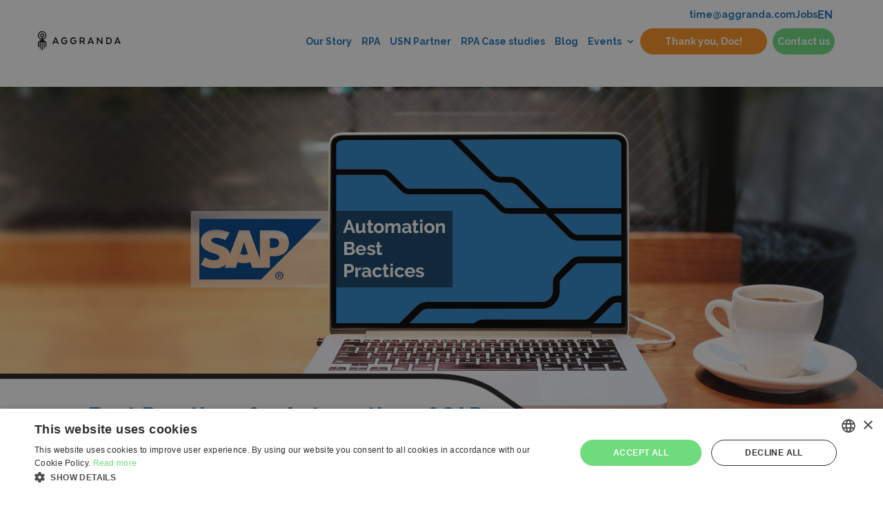

--- FILE ---
content_type: text/html; charset=UTF-8
request_url: https://www.aggranda.com/best-practices-automation-sap-systems-rpa-uipath/
body_size: 16401
content:
<!DOCTYPE html><html lang="en-US" prefix="og: https://ogp.me/ns#"><head><meta charset="UTF-8"/><meta http-equiv="X-UA-Compatible" content="IE=edge"><link rel="pingback" href="https://www.aggranda.com/xmlrpc.php"/> <script>var et_site_url='https://www.aggranda.com';var et_post_id='5711';function et_core_page_resource_fallback(a,b){"undefined"===typeof b&&(b=a.sheet.cssRules&&0===a.sheet.cssRules.length);b&&(a.onerror=null,a.onload=null,a.href?a.href=et_site_url+"/?et_core_page_resource="+a.id+et_post_id:a.src&&(a.src=et_site_url+"/?et_core_page_resource="+a.id+et_post_id))}</script> <style>img:is([sizes="auto" i],[sizes^="auto," i]){contain-intrinsic-size:3000px 1500px}</style><title>Best Practices for Automation of SAP Systems with RPA | Aggranda</title><link rel="stylesheet" href="https://www.aggranda.com/wp-content/cache/min/1/f35a9a807b0c6b23483a49eef4f7179c.css" data-minify="1" /><meta name="description" content="Discover the main barriers, difficulties, and advantages of automating work with SAP systems using robotic process automation."/><meta name="robots" content="follow, index, max-snippet:-1, max-video-preview:-1, max-image-preview:large"/><link rel="canonical" href="https://www.aggranda.com/best-practices-automation-sap-systems-rpa-uipath/" /><meta property="og:locale" content="en_US" /><meta property="og:type" content="article" /><meta property="og:title" content="Best Practices for Automation of SAP Systems with RPA | Aggranda" /><meta property="og:description" content="Discover the main barriers, difficulties, and advantages of automating work with SAP systems using robotic process automation." /><meta property="og:url" content="https://www.aggranda.com/best-practices-automation-sap-systems-rpa-uipath/" /><meta property="og:site_name" content="Aggranda" /><meta property="article:publisher" content="https://www.facebook.com/aggranda" /><meta property="article:tag" content="automation for SAP systems" /><meta property="article:tag" content="automation partner" /><meta property="article:tag" content="intelligent automation" /><meta property="article:tag" content="Robotic Process Automation" /><meta property="article:tag" content="RPA" /><meta property="article:tag" content="SAP automation" /><meta property="article:tag" content="SAP automation best practices" /><meta property="article:tag" content="SAP systems" /><meta property="article:tag" content="software robots" /><meta property="article:tag" content="UiPath partner" /><meta property="article:tag" content="uipath service network" /><meta property="article:tag" content="usn partner" /><meta property="article:section" content="Robotic Process Automation" /><meta property="og:image" content="https://www.aggranda.com/wp-content/uploads/2021/11/Cover_SAP-1024x439.jpg" /><meta property="og:image:secure_url" content="https://www.aggranda.com/wp-content/uploads/2021/11/Cover_SAP-1024x439.jpg" /><meta property="og:image:width" content="1024" /><meta property="og:image:height" content="439" /><meta property="og:image:alt" content="SAP" /><meta property="og:image:type" content="image/jpeg" /><meta name="twitter:card" content="summary_large_image" /><meta name="twitter:title" content="Best Practices for Automation of SAP Systems with RPA | Aggranda" /><meta name="twitter:description" content="Discover the main barriers, difficulties, and advantages of automating work with SAP systems using robotic process automation." /><meta name="twitter:site" content="@AggrandaRPA" /><meta name="twitter:creator" content="@AggrandaRPA" /><meta name="twitter:image" content="https://www.aggranda.com/wp-content/uploads/2021/11/Cover_SAP-1024x439.jpg" /><meta name="twitter:label1" content="Written by" /><meta name="twitter:data1" content="Cristian Ignat" /><meta name="twitter:label2" content="Time to read" /><meta name="twitter:data2" content="4 minutes" /><link rel='dns-prefetch' href='//www.aggranda.com' /><link rel='dns-prefetch' href='//www.google.com' /><link rel='dns-prefetch' href='//fonts.googleapis.com' /><link rel='dns-prefetch' href='//fonts.gstatic.com' /><link rel="alternate" type="application/rss+xml" title="Aggranda &raquo; Feed" href="https://www.aggranda.com/feed/" /><link rel="alternate" type="application/rss+xml" title="Aggranda &raquo; Comments Feed" href="https://www.aggranda.com/comments/feed/" /><link rel="alternate" type="application/rss+xml" title="Aggranda &raquo; Best Practices for Automation of SAP Systems with RPA Comments Feed" href="https://www.aggranda.com/best-practices-automation-sap-systems-rpa-uipath/feed/" /><meta content="Uprise v.1.0.3" name="generator"/><style id='wp-emoji-styles-inline-css' type='text/css'>img.wp-smiley,img.emoji{display:inline!important;border:none!important;box-shadow:none!important;height:1em!important;width:1em!important;margin:0 0.07em!important;vertical-align:-0.1em!important;background:none!important;padding:0!important}</style><style id='classic-theme-styles-inline-css' type='text/css'>
/*! This file is auto-generated */
.wp-block-button__link{color:#fff;background-color:#32373c;border-radius:9999px;box-shadow:none;text-decoration:none;padding:calc(.667em + 2px) calc(1.333em + 2px);font-size:1.125em}.wp-block-file__button{background:#32373c;color:#fff;text-decoration:none}</style><style id='global-styles-inline-css' type='text/css'>:root{--wp--preset--aspect-ratio--square:1;--wp--preset--aspect-ratio--4-3:4/3;--wp--preset--aspect-ratio--3-4:3/4;--wp--preset--aspect-ratio--3-2:3/2;--wp--preset--aspect-ratio--2-3:2/3;--wp--preset--aspect-ratio--16-9:16/9;--wp--preset--aspect-ratio--9-16:9/16;--wp--preset--color--black:#000;--wp--preset--color--cyan-bluish-gray:#abb8c3;--wp--preset--color--white:#fff;--wp--preset--color--pale-pink:#f78da7;--wp--preset--color--vivid-red:#cf2e2e;--wp--preset--color--luminous-vivid-orange:#ff6900;--wp--preset--color--luminous-vivid-amber:#fcb900;--wp--preset--color--light-green-cyan:#7bdcb5;--wp--preset--color--vivid-green-cyan:#00d084;--wp--preset--color--pale-cyan-blue:#8ed1fc;--wp--preset--color--vivid-cyan-blue:#0693e3;--wp--preset--color--vivid-purple:#9b51e0;--wp--preset--gradient--vivid-cyan-blue-to-vivid-purple:linear-gradient(135deg,rgba(6,147,227,1) 0%,rgb(155,81,224) 100%);--wp--preset--gradient--light-green-cyan-to-vivid-green-cyan:linear-gradient(135deg,rgb(122,220,180) 0%,rgb(0,208,130) 100%);--wp--preset--gradient--luminous-vivid-amber-to-luminous-vivid-orange:linear-gradient(135deg,rgba(252,185,0,1) 0%,rgba(255,105,0,1) 100%);--wp--preset--gradient--luminous-vivid-orange-to-vivid-red:linear-gradient(135deg,rgba(255,105,0,1) 0%,rgb(207,46,46) 100%);--wp--preset--gradient--very-light-gray-to-cyan-bluish-gray:linear-gradient(135deg,rgb(238,238,238) 0%,rgb(169,184,195) 100%);--wp--preset--gradient--cool-to-warm-spectrum:linear-gradient(135deg,rgb(74,234,220) 0%,rgb(151,120,209) 20%,rgb(207,42,186) 40%,rgb(238,44,130) 60%,rgb(251,105,98) 80%,rgb(254,248,76) 100%);--wp--preset--gradient--blush-light-purple:linear-gradient(135deg,rgb(255,206,236) 0%,rgb(152,150,240) 100%);--wp--preset--gradient--blush-bordeaux:linear-gradient(135deg,rgb(254,205,165) 0%,rgb(254,45,45) 50%,rgb(107,0,62) 100%);--wp--preset--gradient--luminous-dusk:linear-gradient(135deg,rgb(255,203,112) 0%,rgb(199,81,192) 50%,rgb(65,88,208) 100%);--wp--preset--gradient--pale-ocean:linear-gradient(135deg,rgb(255,245,203) 0%,rgb(182,227,212) 50%,rgb(51,167,181) 100%);--wp--preset--gradient--electric-grass:linear-gradient(135deg,rgb(202,248,128) 0%,rgb(113,206,126) 100%);--wp--preset--gradient--midnight:linear-gradient(135deg,rgb(2,3,129) 0%,rgb(40,116,252) 100%);--wp--preset--font-size--small:13px;--wp--preset--font-size--medium:20px;--wp--preset--font-size--large:36px;--wp--preset--font-size--x-large:42px;--wp--preset--spacing--20:.44rem;--wp--preset--spacing--30:.67rem;--wp--preset--spacing--40:1rem;--wp--preset--spacing--50:1.5rem;--wp--preset--spacing--60:2.25rem;--wp--preset--spacing--70:3.38rem;--wp--preset--spacing--80:5.06rem;--wp--preset--shadow--natural:6px 6px 9px rgba(0,0,0,.2);--wp--preset--shadow--deep:12px 12px 50px rgba(0,0,0,.4);--wp--preset--shadow--sharp:6px 6px 0 rgba(0,0,0,.2);--wp--preset--shadow--outlined:6px 6px 0 -3px rgba(255,255,255,1),6px 6px rgba(0,0,0,1);--wp--preset--shadow--crisp:6px 6px 0 rgba(0,0,0,1)}:where(.is-layout-flex){gap:.5em}:where(.is-layout-grid){gap:.5em}body .is-layout-flex{display:flex}.is-layout-flex{flex-wrap:wrap;align-items:center}.is-layout-flex>:is(*,div){margin:0}body .is-layout-grid{display:grid}.is-layout-grid>:is(*,div){margin:0}:where(.wp-block-columns.is-layout-flex){gap:2em}:where(.wp-block-columns.is-layout-grid){gap:2em}:where(.wp-block-post-template.is-layout-flex){gap:1.25em}:where(.wp-block-post-template.is-layout-grid){gap:1.25em}.has-black-color{color:var(--wp--preset--color--black)!important}.has-cyan-bluish-gray-color{color:var(--wp--preset--color--cyan-bluish-gray)!important}.has-white-color{color:var(--wp--preset--color--white)!important}.has-pale-pink-color{color:var(--wp--preset--color--pale-pink)!important}.has-vivid-red-color{color:var(--wp--preset--color--vivid-red)!important}.has-luminous-vivid-orange-color{color:var(--wp--preset--color--luminous-vivid-orange)!important}.has-luminous-vivid-amber-color{color:var(--wp--preset--color--luminous-vivid-amber)!important}.has-light-green-cyan-color{color:var(--wp--preset--color--light-green-cyan)!important}.has-vivid-green-cyan-color{color:var(--wp--preset--color--vivid-green-cyan)!important}.has-pale-cyan-blue-color{color:var(--wp--preset--color--pale-cyan-blue)!important}.has-vivid-cyan-blue-color{color:var(--wp--preset--color--vivid-cyan-blue)!important}.has-vivid-purple-color{color:var(--wp--preset--color--vivid-purple)!important}.has-black-background-color{background-color:var(--wp--preset--color--black)!important}.has-cyan-bluish-gray-background-color{background-color:var(--wp--preset--color--cyan-bluish-gray)!important}.has-white-background-color{background-color:var(--wp--preset--color--white)!important}.has-pale-pink-background-color{background-color:var(--wp--preset--color--pale-pink)!important}.has-vivid-red-background-color{background-color:var(--wp--preset--color--vivid-red)!important}.has-luminous-vivid-orange-background-color{background-color:var(--wp--preset--color--luminous-vivid-orange)!important}.has-luminous-vivid-amber-background-color{background-color:var(--wp--preset--color--luminous-vivid-amber)!important}.has-light-green-cyan-background-color{background-color:var(--wp--preset--color--light-green-cyan)!important}.has-vivid-green-cyan-background-color{background-color:var(--wp--preset--color--vivid-green-cyan)!important}.has-pale-cyan-blue-background-color{background-color:var(--wp--preset--color--pale-cyan-blue)!important}.has-vivid-cyan-blue-background-color{background-color:var(--wp--preset--color--vivid-cyan-blue)!important}.has-vivid-purple-background-color{background-color:var(--wp--preset--color--vivid-purple)!important}.has-black-border-color{border-color:var(--wp--preset--color--black)!important}.has-cyan-bluish-gray-border-color{border-color:var(--wp--preset--color--cyan-bluish-gray)!important}.has-white-border-color{border-color:var(--wp--preset--color--white)!important}.has-pale-pink-border-color{border-color:var(--wp--preset--color--pale-pink)!important}.has-vivid-red-border-color{border-color:var(--wp--preset--color--vivid-red)!important}.has-luminous-vivid-orange-border-color{border-color:var(--wp--preset--color--luminous-vivid-orange)!important}.has-luminous-vivid-amber-border-color{border-color:var(--wp--preset--color--luminous-vivid-amber)!important}.has-light-green-cyan-border-color{border-color:var(--wp--preset--color--light-green-cyan)!important}.has-vivid-green-cyan-border-color{border-color:var(--wp--preset--color--vivid-green-cyan)!important}.has-pale-cyan-blue-border-color{border-color:var(--wp--preset--color--pale-cyan-blue)!important}.has-vivid-cyan-blue-border-color{border-color:var(--wp--preset--color--vivid-cyan-blue)!important}.has-vivid-purple-border-color{border-color:var(--wp--preset--color--vivid-purple)!important}.has-vivid-cyan-blue-to-vivid-purple-gradient-background{background:var(--wp--preset--gradient--vivid-cyan-blue-to-vivid-purple)!important}.has-light-green-cyan-to-vivid-green-cyan-gradient-background{background:var(--wp--preset--gradient--light-green-cyan-to-vivid-green-cyan)!important}.has-luminous-vivid-amber-to-luminous-vivid-orange-gradient-background{background:var(--wp--preset--gradient--luminous-vivid-amber-to-luminous-vivid-orange)!important}.has-luminous-vivid-orange-to-vivid-red-gradient-background{background:var(--wp--preset--gradient--luminous-vivid-orange-to-vivid-red)!important}.has-very-light-gray-to-cyan-bluish-gray-gradient-background{background:var(--wp--preset--gradient--very-light-gray-to-cyan-bluish-gray)!important}.has-cool-to-warm-spectrum-gradient-background{background:var(--wp--preset--gradient--cool-to-warm-spectrum)!important}.has-blush-light-purple-gradient-background{background:var(--wp--preset--gradient--blush-light-purple)!important}.has-blush-bordeaux-gradient-background{background:var(--wp--preset--gradient--blush-bordeaux)!important}.has-luminous-dusk-gradient-background{background:var(--wp--preset--gradient--luminous-dusk)!important}.has-pale-ocean-gradient-background{background:var(--wp--preset--gradient--pale-ocean)!important}.has-electric-grass-gradient-background{background:var(--wp--preset--gradient--electric-grass)!important}.has-midnight-gradient-background{background:var(--wp--preset--gradient--midnight)!important}.has-small-font-size{font-size:var(--wp--preset--font-size--small)!important}.has-medium-font-size{font-size:var(--wp--preset--font-size--medium)!important}.has-large-font-size{font-size:var(--wp--preset--font-size--large)!important}.has-x-large-font-size{font-size:var(--wp--preset--font-size--x-large)!important}:where(.wp-block-post-template.is-layout-flex){gap:1.25em}:where(.wp-block-post-template.is-layout-grid){gap:1.25em}:where(.wp-block-columns.is-layout-flex){gap:2em}:where(.wp-block-columns.is-layout-grid){gap:2em}:root :where(.wp-block-pullquote){font-size:1.5em;line-height:1.6}</style><link rel='stylesheet' id='et-builder-googlefonts-cached-css' href='https://fonts.googleapis.com/css?family=Raleway%3A100%2C100italic%2C200%2C200italic%2C300%2C300italic%2Cregular%2Citalic%2C500%2C500italic%2C600%2C600italic%2C700%2C700italic%2C800%2C800italic%2C900%2C900italic&#038;ver=6.8.3#038;subset=latin,latin-ext' type='text/css' media='all' /> <script type="text/javascript" src="https://www.aggranda.com/wp-content/cache/busting/1/wp-includes/js/jquery/jquery.min-3.7.1.js" id="jquery-core-js"></script> <link rel="https://api.w.org/" href="https://www.aggranda.com/wp-json/" /><link rel="alternate" title="JSON" type="application/json" href="https://www.aggranda.com/wp-json/wp/v2/posts/5711" /><link rel="EditURI" type="application/rsd+xml" title="RSD" href="https://www.aggranda.com/xmlrpc.php?rsd" /><meta name="generator" content="WordPress 6.8.3" /><link rel='shortlink' href='https://www.aggranda.com/?p=5711' />  <script>(function(w,d,s,l,i){w[l]=w[l]||[];w[l].push({'gtm.start':
new Date().getTime(),event:'gtm.js'});var f=d.getElementsByTagName(s)[0],
j=d.createElement(s),dl=l!='dataLayer'?'&l='+l:'';j.async=true;j.src=
'https://www.googletagmanager.com/gtm.js?id='+i+dl;f.parentNode.insertBefore(j,f);
})(window,document,'script','dataLayer','GTM-WHLLDT3');</script> <meta name="viewport" content="width=device-width, initial-scale=1.0, maximum-scale=1.0, user-scalable=0" /> <script type="application/ld+json" class="saswp-schema-markup-output">[{"@context":"https:\/\/schema.org\/","@type":"VideoObject","@id":"https:\/\/www.aggranda.com\/best-practices-automation-sap-systems-rpa-uipath\/#videoobject","url":"https:\/\/www.aggranda.com\/best-practices-automation-sap-systems-rpa-uipath\/","headline":"Best Practices for Automation of SAP Systems with RPA | Aggranda","datePublished":"2022-03-01T12:51:52+02:00","dateModified":"2022-03-01T12:51:52+02:00","description":"Discover the main barriers, difficulties, and advantages of automating work with SAP systems using robotic process automation.","transcript":"SAP solutions are the most popular ERP systems today. They allow for integrating different business processes and streamlining the work of industry specialists due to a vast number of template solutions. However, the deployment and implementation of SAP systems usually are full of large-scale and complex tasks.    The latest game-changing trend is using specialized robotic process automation solutions to automate work with SAP systems.    This article will discover the main barriers, difficulties, and advantages of automating work with SAP systems using robotic process automation.  What is SAP Automation?  SAP (System Applications and Products) automation streamlines tedious, repetitive business workflows in the SAP product ecosystem with the help of automation tools.    The SAPinsider Benchmark Report, published in Summer 2020, surveyed more than 200 SAP customers. It showed the increase in adopting automation technologies to fully embrace digital transformation, maximize process efficiency, and ensure a complete work-life balance for their employees.    There are two main reasons for automation. First, SAP has a complex interface that takes time to learn how to work with it. And the second problem \u2014 at the end of 2027, support for the SAP Business Suite 7 business applications will expire. There is only one option left \u2014 to migrate in advance to SAP S\/4HANA*.    *SAP S\/4HANA is a new AI and machine learning enterprise resource planning (ERP) system.    The first driver of robotic process automation is the employees, who want to focus on the intellectual activity instead of a manual working routine. The second is the imminent transition of companies to SAP S\/4HANA.    According to the same study, the leading automation objectives for SAP customers are:     \tend-to-end automation between SAP solutions and other systems of the company (58%);   \tstandardization of processes within the SAP S\/4HANA migration (40%);   \tsetting up and running software robots for process automation (RPA) (40%).    The main difficulties that limit automating work with SAP systems are the enterprise's legacy IT systems and multiple non-standardized workflows.    Many of the surveyed by SAPinsider use customized and isolated ERPs, making it challenging to implement and scale automation solutions.    Enterprise architects could more easily scale automation systems across the organization if every department and ERP system worked with the same standardized processes. Therefore, many respondents said they now see SAP S\/4HANA as an opportunity to start over, streamline processes, and implement automation.    For automation to be effective, businesses must seamlessly integrate automation across all systems used by an organization. Therefore, for many companies, the complexity of existing systems is a critical obstacle.    The most popular types of automation for SAP today are RPA platforms and workflow modeling and monitoring tools.\u00a0  Benefits of RPA Automation for SAP Systems  Whatever path the company chooses for itself shortly: continue to work in SAP ECC or migrate to SAP S\/4 HANA \u2014 robots will be helpful.    Barriers limiting the implementation of solutions to automate SAP are not a problem in the case of robotization. The software robots will work equally well with a standard SAP system and a customized one with a large number of Z-tables.    At the same time, processes handled by software robots can include work with different systems, allowing automated end-to-end processes.    Another advantage of a successful RPA implementation in SAP is that it simplifies the work with complex user interface systems. Automation reduces interaction time with the system and the time required to train new employees to work in SAP.    RPA services provide tools for designing, building, and running bots in various applications, and some platforms also include integrated test automation, process and task mining.  SAP Automation Best Practises and Most Common Use Cases  The most popular area for automation is finance. For instance, a software robot can detect in-house billing differences between data sent from one subsystem to another and send it to the IT department for correction. With RPA for SAP, companies can automate:     \tprocessing of receivables;   \tprocessing of accounts payable;   \tinvoice management.    In addition to finance, organizations automate a wide range of processes:     \tSAP S \/ 4HANA testing;   \tdata migration for SAP S \/ 4HANA;   \tonboarding of new employees;   \tERP risks and control;   \tpayroll processing;   \tprocessing of production orders;   \twarehouse operations.    Example of SAP Automation with UiPath  https:\/\/youtu.be\/O96mP-6x0eE  Conclusion  When deciding to automate an SAP system, a user must pay critical attention to their chosen RPA vendor.\u00a0    Software should provide you with an intuitive visual interface, making setup fast and easy. It should allow you to automate any business transaction, from inside the SAP application to legacy systems. An RPA platform has to be secure and trusted by users and UiPath partners.\u00a0    Once you find the right tool for your SAP automation, you will save your business tons of time and money. SAP automation ensures that everyone in your organization is free from tedious routine tasks and can develop new skills and create exciting projects.","name":"Best Practices for Automation of SAP Systems with RPA | Aggranda","uploadDate":"2022-03-01T12:51:52+02:00","thumbnailUrl":"https:\/\/i.ytimg.com\/vi\/O96mP-6x0eE\/hqdefault.jpg","author":{"@type":"Person","name":"Cristian Ignat","url":"https:\/\/www.aggranda.com\/author\/cristian-ignat\/","sameAs":["http:\/\/www.twitter.com\/CristianIgnat"],"image":{"@type":"ImageObject","url":"https:\/\/secure.gravatar.com\/avatar\/b2045b9c97dc782eae83c473fe71c5a4dc3c415c575ccdb44c3f4d7db37251fe?s=96&d=mm&r=g","height":96,"width":96}},"contentUrl":"https:\/\/youtu.be\/O96mP-6x0eE","embedUrl":"https:\/\/youtu.be\/O96mP-6x0eE"},

{"@context":"https:\/\/schema.org\/","@type":"Article","@id":"https:\/\/www.aggranda.com\/best-practices-automation-sap-systems-rpa-uipath\/#Article","url":"https:\/\/www.aggranda.com\/best-practices-automation-sap-systems-rpa-uipath\/","inLanguage":"en-US","mainEntityOfPage":"https:\/\/www.aggranda.com\/best-practices-automation-sap-systems-rpa-uipath\/","headline":"Best Practices for Automation of SAP Systems with RPA | Aggranda","description":"Discover the main barriers, difficulties, and advantages of automating work with SAP systems using robotic process automation.","articleBody":"SAP solutions are the most popular ERP systems today. They allow for integrating different business processes and streamlining the work of industry specialists due to a vast number of template solutions. However, the deployment and implementation of SAP systems usually are full of large-scale and complex tasks.    The latest game-changing trend is using specialized robotic process automation solutions to automate work with SAP systems.    This article will discover the main barriers, difficulties, and advantages of automating work with SAP systems using robotic process automation.  What is SAP Automation?  SAP (System Applications and Products) automation streamlines tedious, repetitive business workflows in the SAP product ecosystem with the help of automation tools.    The SAPinsider Benchmark Report, published in Summer 2020, surveyed more than 200 SAP customers. It showed the increase in adopting automation technologies to fully embrace digital transformation, maximize process efficiency, and ensure a complete work-life balance for their employees.    There are two main reasons for automation. First, SAP has a complex interface that takes time to learn how to work with it. And the second problem \u2014 at the end of 2027, support for the SAP Business Suite 7 business applications will expire. There is only one option left \u2014 to migrate in advance to SAP S\/4HANA*.    *SAP S\/4HANA is a new AI and machine learning enterprise resource planning (ERP) system.    The first driver of robotic process automation is the employees, who want to focus on the intellectual activity instead of a manual working routine. The second is the imminent transition of companies to SAP S\/4HANA.    According to the same study, the leading automation objectives for SAP customers are:     \tend-to-end automation between SAP solutions and other systems of the company (58%);   \tstandardization of processes within the SAP S\/4HANA migration (40%);   \tsetting up and running software robots for process automation (RPA) (40%).    The main difficulties that limit automating work with SAP systems are the enterprise's legacy IT systems and multiple non-standardized workflows.    Many of the surveyed by SAPinsider use customized and isolated ERPs, making it challenging to implement and scale automation solutions.    Enterprise architects could more easily scale automation systems across the organization if every department and ERP system worked with the same standardized processes. Therefore, many respondents said they now see SAP S\/4HANA as an opportunity to start over, streamline processes, and implement automation.    For automation to be effective, businesses must seamlessly integrate automation across all systems used by an organization. Therefore, for many companies, the complexity of existing systems is a critical obstacle.    The most popular types of automation for SAP today are RPA platforms and workflow modeling and monitoring tools.\u00a0  Benefits of RPA Automation for SAP Systems  Whatever path the company chooses for itself shortly: continue to work in SAP ECC or migrate to SAP S\/4 HANA \u2014 robots will be helpful.    Barriers limiting the implementation of solutions to automate SAP are not a problem in the case of robotization. The software robots will work equally well with a standard SAP system and a customized one with a large number of Z-tables.    At the same time, processes handled by software robots can include work with different systems, allowing automated end-to-end processes.    Another advantage of a successful RPA implementation in SAP is that it simplifies the work with complex user interface systems. Automation reduces interaction time with the system and the time required to train new employees to work in SAP.    RPA services provide tools for designing, building, and running bots in various applications, and some platforms also include integrated test automation, process and task mining.  SAP Automation Best Practises and Most Common Use Cases  The most popular area for automation is finance. For instance, a software robot can detect in-house billing differences between data sent from one subsystem to another and send it to the IT department for correction. With RPA for SAP, companies can automate:     \tprocessing of receivables;   \tprocessing of accounts payable;   \tinvoice management.    In addition to finance, organizations automate a wide range of processes:     \tSAP S \/ 4HANA testing;   \tdata migration for SAP S \/ 4HANA;   \tonboarding of new employees;   \tERP risks and control;   \tpayroll processing;   \tprocessing of production orders;   \twarehouse operations.    Example of SAP Automation with UiPath  https:\/\/youtu.be\/O96mP-6x0eE  Conclusion  When deciding to automate an SAP system, a user must pay critical attention to their chosen RPA vendor.\u00a0    Software should provide you with an intuitive visual interface, making setup fast and easy. It should allow you to automate any business transaction, from inside the SAP application to legacy systems. An RPA platform has to be secure and trusted by users and UiPath partners.\u00a0    Once you find the right tool for your SAP automation, you will save your business tons of time and money. SAP automation ensures that everyone in your organization is free from tedious routine tasks and can develop new skills and create exciting projects.","keywords":"automation for SAP systems, automation partner, intelligent automation, Robotic Process Automation, RPA, SAP automation, SAP automation best practices, SAP systems, software robots, UiPath partner, uipath service network, usn partner, ","datePublished":"2022-03-01T12:51:52+02:00","dateModified":"2022-03-01T12:51:52+02:00","author":{"@type":"Person","name":"Cristian Ignat","url":"https:\/\/www.aggranda.com\/author\/cristian-ignat\/","sameAs":["http:\/\/www.twitter.com\/CristianIgnat"],"image":{"@type":"ImageObject","url":"https:\/\/secure.gravatar.com\/avatar\/b2045b9c97dc782eae83c473fe71c5a4dc3c415c575ccdb44c3f4d7db37251fe?s=96&d=mm&r=g","height":96,"width":96}},"editor":{"@type":"Person","name":"Cristian Ignat","url":"https:\/\/www.aggranda.com\/author\/cristian-ignat\/","sameAs":["http:\/\/www.twitter.com\/CristianIgnat"],"image":{"@type":"ImageObject","url":"https:\/\/secure.gravatar.com\/avatar\/b2045b9c97dc782eae83c473fe71c5a4dc3c415c575ccdb44c3f4d7db37251fe?s=96&d=mm&r=g","height":96,"width":96}},"publisher":{"@type":"Organization","name":"Aggranda","url":"https:\/\/www.aggranda.com","logo":{"@type":"ImageObject","url":"https:\/\/www.aggranda.com\/wp-content\/uploads\/2019\/05\/cropped-social-share.jpg","width":1200,"height":630}},"image":[{"@type":"ImageObject","@id":"https:\/\/www.aggranda.com\/best-practices-automation-sap-systems-rpa-uipath\/#primaryimage","url":"https:\/\/www.aggranda.com\/wp-content\/uploads\/2021\/11\/Cover_SAP.jpg","width":"2500","height":"1072","caption":"SAP"},{"@type":"ImageObject","url":"https:\/\/www.aggranda.com\/wp-content\/uploads\/2021\/11\/Cover_SAP-1200x900.jpg","width":"1200","height":"900","caption":"SAP"},{"@type":"ImageObject","url":"https:\/\/www.aggranda.com\/wp-content\/uploads\/2021\/11\/Cover_SAP-1200x675.jpg","width":"1200","height":"675","caption":"SAP"},{"@type":"ImageObject","url":"https:\/\/www.aggranda.com\/wp-content\/uploads\/2021\/11\/Cover_SAP-1072x1072.jpg","width":"1072","height":"1072","caption":"SAP"}]}]</script> <style>.post--content--container p:nth-of-type(1){padding:12px 0}.rt__dots{right:0;bottom:0;position:absolute;background:#fff}.rt__blog__split{font-family:"Raleway",Helvetica,Arial,Lucida,sans-serif;display:flex;width:584px}.rt__blog__split img{width:168px}.rt__blog__split__p1{margin:0}.rt__blog__split__col{display:flex;flex-direction:column;align-items:flex-start;justify-content:flex-start}.rt__blog__split__content{position:relative;line-height:1.6em}.rt__blog__split__content p{font-size:14px;margin-left:18px}.rt__blog__split__content .set__opacity__06{opacity:.6;font-weight:700}.rt__blog__split__content__category{color:#1C74BB;font-weight:700}.rt__blog__split__content__content{white-space:nowrap;overflow:hidden;text-overflow:ellipsis}.rt__blog__split__article{white-space:nowrap;overflow:hidden;text-overflow:ellipsis;margin:0 18px}.rt__blog__split__title{font-size:18px!important;font-weight:700;margin-left:18px;margin-right:18px;position:relative;margin-top:4px}.rt__blog__split__read_full__story{margin-left:18px;color:#1C74BB;font-weight:700;text-decoration:none;margin-top:auto}.rt__blog{font-family:"Raleway",Helvetica,Arial,Lucida,sans-serif;max-width:568px;box-shadow:0 2px 16px 4px rgba(0,0,0,.16);padding-bottom:32px;border-radius:8px}.rt__blog__image img{max-width:100%;pointer-events:none;max-height:568px}.rt__blog__shape{position:relative}.rt__blog__shape img{max-width:100%;pointer-events:none}.rt__blog__content{position:relative;max-width:54%;line-height:1.6em}.rt__blog__content p{font-size:14px;margin-left:18px}.rt__blog__content .set__opacity__06{opacity:.6;font-weight:700}.rt__blog__content__category{color:#1C74BB;font-weight:700}.rt__blog__content__content{white-space:nowrap;overflow:hidden;text-overflow:ellipsis}.rt__blog__article{overflow:hidden;text-overflow:ellipsis;margin:0 18px;position:relative;height:68px}.rt__blog__title{font-size:18px!important;font-weight:700;margin-left:18px;margin-right:18px;position:relative;padding:18px 0}.rt__blog__button{background-color:#1173bd;border-radius:20px;color:#fff;display:table;margin-left:16px;margin-top:28px;padding:10px 24px;text-transform:capitalize;outline:none;text-decoration:none}.before--tb::before{top:0px!important;bottom:0px!important}.before--top--3px::before{top:2px!important}.tac{text-align:center}.width_and_m_left{max-width:368px;margin-right:132px!important}.left--392px::before{left:-392px!important}.modal_btn_06{pointer-events:none}.main_circle_container img,.main_circle_container p{cursor:pointer}.main_slider_container img,.main_slider_container p{cursor:pointer}.post--header--container{position:relative;height:100vh;margin-bottom:-80px}.shape--container{position:absolute;bottom:-12px}.post--image--container{height:100%;width:100%}.post--image{height:100%;background-size:cover!important;width:100%}.post--content--container{width:50vw;position:absolute;top:0;margin-left:10%}.shape--container{width:100%;position:relative;transform:translateY(-100%)}.shape--container img{width:100%}.post--content--container h1{color:#1C74BB;font-size:36px;font-weight:700;margin-top:45px}.post--content--container p{font-weight:700}.post--content--container p span:nth-of-type(1){opacity:.6}.post--content--container p span:nth-of-type(2){color:#1C74BB}.post--content--container p:nth-of-type(2){color:#1C74BB}@media only screen and (max-width:1380px){.post--header--container{height:84vh}}@media only screen and (max-width:1280px){.post--content--container h1{font-size:32px}.single-post .post--image{background-size:contain!important}}@media only screen and (max-width:780px){.post--content--container h1{font-size:24px}.post--header--container{height:64vh;padding-bottom:40px}}@media only screen and (max-width:680px){.post--header--container{padding-bottom:80px}.d_card .row_1 img{max-width:42px!important}.d_card .row_2 p{line-height:1.5em!important;font-size:14px!important}.d_card .row_1 div p{font-size:16px!important}}@media only screen and (max-width:580px){.post--content--container{margin-left:15%}.post--header--container{height:52vh!important}}@media only screen and (max-width:520px){.post--header--container{height:340px}.shape--container{bottom:-10px}}@media only screen and (max-width:420px){.rt__blog__content{width:64%}.rt__blog__title{font-size:16px}.post--header--container{padding-bottom:128px}.post--content--container{width:70%}.post--content--container h1{margin-top:68px}.post--content--container h1{font-size:20px}.d_card .row_1 img{max-width:28px!important}.d_card .row_1 div{padding:0 0 0 20px!important}.d_card .row_2 p{transform:translateY(-24px)!important;font-size:12px!important}}#main-content .container:before{width:0}</style><style>.five-columns .et_pb_module{width:20%;float:left}@media only screen and (max-width:1360px){.five-columns .et_pb_module{width:100%}.five-columns .et_pb_module *{text-align:center}}.widgettitle,.entry-title{color:#1c74bb!important}.main_slider_container::before{content:"";position:absolute;left:0;right:0;top:0;bottom:0;background:#fff;border-radius:50%}.white_logo{width:140px;padding:8px;margin-left:12px;background:#ddd}.main_modal_text p{text-align:justify}.main_modal_text p img{width:170px;float:right}.rarrow:hover,.larrow:hover{transform:translateY(-50%) scale(1.2)!important;transition:all .2s ease-in-out}.play_btn:hover{transform:scale(1.1);transition:all .2s ease-in-out}.rarrow,.larrow,.play_btn:hover{transition:all .2s ease-in-out;cursor:pointer}.play_btn{transition:all .2s ease-in-out}.main_blog_col_2 .main_blog_module_design_2cols{margin-bottom:0!important}.main_blog_col_2 article{margin-bottom:0!important}.main_blog_module_design_2cols article{display:grid;grid-template-columns:1.3fr 2fr;grid-column-gap:20px}.main_blog_module_design_2cols .entry-title{margin-top:42px;max-height:70px}.main_blog_module_design_2cols .entry-title a{font-size:20px;font-weight:700;line-height:1em}.main_blog_module_design_2cols .post-meta{font-size:14px;font-weight:700;grid-column:2 / 3;grid-row:1 / 2;position:absolute}.main_blog_module_design_2cols .post-content p{grid-column:2 / 3;grid-row:1 / 2;position:absolute;white-space:nowrap;overflow:hidden;overflow-x:hidden;overflow-y:hidden;text-overflow:ellipsis;font-size:16px;bottom:54px;width:100%}.main_blog_module_design_2cols .post-content .more-link{grid-column:2 / 3;grid-row:1 / 2;position:absolute;bottom:28px}.main_blog_module_design{box-shadow:0 4px 18px 4px rgba(0,0,0,.16);overflow:hidden}.main_blog_module_design{margin-bottom:32px}.main_blog_module_design .entry-title{margin-top:-96px;position:relative;z-index:1;height:100px;padding-left:16px}.main_blog_module_design .post-meta{width:60%}@media only screen and (max-width:1180px) and (min-width:980px){.main_blog_module_design .post-meta{width:80%}}@media only screen and (max-width:560px){.main_blog_module_design .post-meta{width:76%}}@media only screen and (max-width:440px){.main_blog_module_design .post-meta{width:94%}.main_blog_module_design .entry-title a{font-size:16px!important}}@media only screen and (max-width:360px){.main_blog_module_design .entry-title a{top:110px!important}}.main_blog_module_design .entry-title a{position:relative;top:84px;font-size:20px;font-weight:700;line-height:1em}.main_blog_module_design .entry-title::before{position:absolute;content:url(https://www.aggranda.com/wp-content/uploads/2019/01/Group-421.png);width:100%;height:98px;left:-16px}.main_blog_module_design .post-meta{position:relative;top:-64px;z-index:1;font-size:14px;font-weight:700;padding:0 16px}.main_blog_module_design .post-meta a{font-size:14px}.main_blog_module_design .post-meta a{font-size:16px;font-weight:700}.main_blog_module_design .post-content{margin-top:-20px}.main_blog_module_design .post-content p{white-space:nowrap;overflow:hidden;text-overflow:ellipsis;font-size:16px;padding:0 16px}.main_blog_module_design .post-content .more-link{background:#1173BD;color:#fff;border-radius:20px;display:table;padding:10px 24px;text-transform:capitalize;margin-top:28px;margin-left:16px}.hide{display:none}::-webkit-input-placeholder{color:transparent}:-moz-placeholder{color:transparent}::-moz-placeholder{color:transparent}:-ms-input-placeholder{color:transparent}textarea::-webkit-input-placeholder{color:transparent}textarea:-moz-placeholder{color:transparent}textarea::-moz-placeholder{color:transparent}textarea:-ms-input-placeholder{color:transparent}.bg_unset{background-image:unset!important}#et_pb_contact_form_0 .et_contact_bottom_container{float:left}input{border-radius:8px}select#et_pb_contact_location_0{border-bottom:2px solid #1C74BB!important}.et_pb_contact_select{background:unset!important}.et_pb_contact_form_label{display:unset!important;position:relative;top:-24px;font-size:14px;font-weight:700}.main_circle_container .rarrow,.main_circle_container .larrow{height:auto;display:none}.set_width_100{width:100%}.et_pb_contact .et_pb_contact_field_half,p.et_pb_contact_field.et_pb_contact_field_last+p.et_pb_contact_field.et_pb_contact_field_last{margin-bottom:54px}.bottom_blue_card .et_pb_button_module_wrapper.et_pb_button_0_wrapper.et_pb_button_alignment_left.et_pb_module{position:relative}.bottom_blue_card .et_pb_button_module_wrapper.et_pb_button_0_wrapper.et_pb_button_alignment_left.et_pb_module::before{content:"";background:#000;width:172px;height:100%;position:absolute}#blue_card_green_btn::before{content:""}*::before{pointer-events:none!important}#main_footer div{position:relative}#main_footer div:nth-of-type(9)::before,#main_footer div:nth-of-type(10)::before,#main_footer div:nth-of-type(11)::before{content:"";position:absolute;left:-3px;box-shadow:0 0 12px 4px rgba(0,0,0,.16);width:8px;height:8px;border-radius:50%;background:#fff;pointer-events:none}#main_footer div:nth-of-type(8) a,#main_footer div:nth-of-type(9) a,#main_footer div:nth-of-type(10) a,#main_footer div:nth-of-type(11) a{padding:4px}#main_footer div:nth-of-type(8) a:hover,#main_footer div:nth-of-type(9) a:hover,#main_footer div:nth-of-type(10) a:hover,#main_footer div:nth-of-type(11) a:hover{padding:4px;background:#F2F2F2;border-radius:20px;color:#1C74BB}@media only screen and (max-width:1360px){.amv h2,.cqo h2{white-space:normal!important}}@media only screen and (max-width:1280px){.main_blog_module_design_2cols{display:none}}@media only screen and (max-width:1180px){#header_container{background-image:url(https://www.aggranda.com/wp-content/uploads/2018/12/header-desktop__2.png)!important}}@media only screen and (max-width:1112px){.flex-col-2{flex-direction:column}.g_btn{margin:54px auto!important}}@media only screen and (max-width:980px){.aling_center_980{text-align:center}.iframe_code_container{position:static!important;top:unset!important;left:unset!important;transform:unset!important}.flex-direction-unset-980{flex-direction:unset!important}.main_content_center .et_always_center_on_mobile{display:block!important}.main_content_center p{text-align:center!important}.main_content_center p:last-child{text-align:left!important}.tac_480 .et_always_center_on_mobile{display:flex}.set_mobile_row{display:flex;flex-direction:column}.hide_br_on_mobile,#h3_width_br br,.h3_width_br br{display:none}.set_width_100{width:100%}#header_container{background-position:0 -157px!important}.rep{max-width:unset!important}.time_to_automate_section{margin-top:0!important;padding-top:0!important}.time_to_automate_section br,.rpa_section br{display:none}.rpa_section h1 et_pb_row et_pb_row_0{padding:0}#time_to_grow_section{padding-bottom:0!important}#card_code .story_card{margin:60px auto!important}#time_to_have_time_section{padding-top:0!important}#header_container{background-image:url(https://www.aggranda.com/wp-content/uploads/2018/12/header_tablet.png)!important;background-position:top center!important}#s1_r1{top:120px!important}.et_pb_text_0 h2,.et_pb_text_2 h2,.et_pb_text_6 h2,.et_pb_text_17 h2,.left_shape_line_title h2,.left_shape_title h2,.rpa_h1,.m_shape_right_c h2,.m_shape_right_c .n_bg{font-size:28px!important}#s1_r2{top:680px}#s1_r3{top:1148px}#s1_r4{top:1400px}#s1_r5{top:1920px}.et_pb_text_1 h3,.et_pb_text_4 h3,.et_pb_text_5 h3,.et_pb_text_7 h3,.et_pb_text_8 h3,.et_pb_text_18 h3,.et_pb_text_23 h2,.et_pb_text_24 h3,.et_pb_text_6 h3{font-size:20px!important}.et_pb_text_3 h3{max-width:unset!important}div.et_pb_section.et_pb_section_1{margin-top:272px}div.et_pb_section.et_pb_section_1{padding-bottom:0!important}.main_card{margin:0 auto;width:100%!important}.et_pb_button.et_pb_button_3.et_pb_bg_layout_light{display:table;margin:0 auto}.main_circle_container:nth-of-type(1){transform:unset!important}.left_shape_line_title h2:nth-of-type(2)::before,.m_shape_right h3::before,.left_shape_title h2:nth-of-type(2)::before{content:""!important}}@media only screen and (max-width:480px){.main_slider_container{transform:scale(.8)}}@media only screen and (max-width:460px){.fz_28px{font-size:28px!important}.fz_24px{font-size:24px!important}}@media only screen and (max-width:340px){div.et_pb_section.et_pb_section_1{}}@media only screen and (max-width:724px){#header_container{background-position:-128px 0px!important}.main_circle_container{transform:scale(.8)!important}#s1_r5{top:2000px}div.et_pb_section.et_pb_section_1{margin-top:340px}}@media only screen and (max-width:580px){.post--content--container{margin-left:10%}.set_mobile_row{width:calc(96% - 24px);margin:0 20px;padding:0!important;max-width:1168px}.tal_580{text-align:left!important}#s1_r1,#s1_r2,#s1_r3,#s1_r4,#s1_r4,.et_pb_row.et_pb_row_1{width:calc(96% - 24px);margin:0 20px;max-width:100vw}.time_to_progress{padding:20px}.main_circle_container{transform:scale(.8)!important}.check_row .check_row_flex{width:100%;margin-left:40px}.main_circle_container{width:300px!important;height:300px!important}.main_circle_container img{height:32%}.main_circle_container .play_btn{width:52px;height:52px}.main_circle_container .play_btn img{margin-left:5px!important}.et_pb_text_0 h1{text-align:center}}.g_color{color:#6DDC7C}.g_bg{background:#6DDC7C;font-weight:700}@media only screen and (max-width:1160px){.jobs_tabs_container .tab_content .tab_row{flex-direction:column}.jobs_tabs_container .tab_content .tab_row .tab_col:nth-of-type(1){text-align:center}.jobs_tabs_container .tab_content .tab_row .tab_col:nth-of-type(3) a{margin:0 auto}.jobs_tabs_container .tab_content .tab_row .tab_col{padding:24px 0}.jobs_tabs_container .tab_content .tab_row{padding:20px 0}.jobs_tabs_container .tab_content .tab_row:first-child{margin-top:0}}@media only screen and (max-width:1260px){div.et_pb_section.et_pb_section_1{background-image:unset!important}}.inline_flex{display:inline-flex!important}.main_card .et_pb_text_inner{max-width:268px!important}#footer-bottom{display:none}body{background:#fff!important}#page-container{max-width:100vw;overflow:hidden;padding-top:64px!important}</style> <script async src="https://www.googletagmanager.com/gtag/js?id=UA-126994193-1"></script> <link rel="icon" href="https://www.aggranda.com/wp-content/uploads/2019/01/cropped-favicon-150x150.png" sizes="32x32" /><link rel="icon" href="https://www.aggranda.com/wp-content/uploads/2019/01/cropped-favicon-300x300.png" sizes="192x192" /><link rel="apple-touch-icon" href="https://www.aggranda.com/wp-content/uploads/2019/01/cropped-favicon-300x300.png" /><meta name="msapplication-TileImage" content="https://www.aggranda.com/wp-content/uploads/2019/01/cropped-favicon-300x300.png" /> <noscript><style id="rocket-lazyload-nojs-css">.rll-youtube-player,[data-lazy-src]{display:none!important}</style></noscript></head><body class="wp-singular post-template-default single single-post postid-5711 single-format-standard wp-theme-Divi wp-child-theme-Uprise animate__animated fade-in et_pb_button_helper_class et_fixed_nav et_show_nav et_cover_background et_secondary_nav_enabled et_secondary_nav_only_menu et_pb_gutter et_pb_gutters3 et_primary_nav_dropdown_animation_fade et_secondary_nav_dropdown_animation_fade et_pb_footer_columns4 et_header_style_left et_smooth_scroll et_right_sidebar et_divi_theme et-db et_minified_js et_minified_css"><div id="page-container"><header id="main-header" data-height-onload="66"><div class="mini-header"> <a href="mailto:time@aggranda.com" class="link-set">time@aggranda.com</a> <a href="/jobs" class="link-set">Jobs</a><div class="drop-dl"> <a class="lang-chose" href="javascript:void(0)"><img src="">EN</a><ul id="mob-lang-switch"><li class="lang-item lang-item-87 lang-item-en current-lang lang-item-first"><a lang="en-US" hreflang="en-US" href="https://www.aggranda.com/best-practices-automation-sap-systems-rpa-uipath/" aria-current="true"><img src="data:image/svg+xml,%3Csvg%20xmlns='http://www.w3.org/2000/svg'%20viewBox='0%200%2016%2011'%3E%3C/svg%3E" alt="" width="16" height="11" style="width: 16px; height: 11px;" data-lazy-src="[data-uri]" /><noscript><img src="[data-uri]" alt="" width="16" height="11" style="width: 16px; height: 11px;" /></noscript><span style="margin-left:0.3em;">EN</span></a></li><li class="lang-item lang-item-90 lang-item-fr no-translation"><a lang="fr-FR" hreflang="fr-FR" href="https://www.aggranda.com/fr/"><img src="data:image/svg+xml,%3Csvg%20xmlns='http://www.w3.org/2000/svg'%20viewBox='0%200%2016%2011'%3E%3C/svg%3E" alt="" width="16" height="11" style="width: 16px; height: 11px;" data-lazy-src="[data-uri]" /><noscript><img src="[data-uri]" alt="" width="16" height="11" style="width: 16px; height: 11px;" /></noscript><span style="margin-left:0.3em;">FR</span></a></li></ul></div></div><div class="container clearfix et_menu_container"><div class="logo_container"> <span class="logo_helper"></span> <a href="https://www.aggranda.com/"> <img src="https://www.aggranda.com/wp-content/themes/Uprise/assets/logo-aggranda-dark.svg"
alt="Aggranda"
id="logo"
data-height-percentage="54"/> </a></div><div id="et-top-navigation" data-height="66"
data-fixed-height="40"><nav id="top-menu-nav"><ul id="top-menu" class="nav"><li id="menu-item-2062" class="menu-item menu-item-type-post_type menu-item-object-page menu-item-2062"><a href="https://www.aggranda.com/our-story/">Our Story</a></li><li id="menu-item-2063" class="menu-item menu-item-type-post_type menu-item-object-page menu-item-2063"><a href="https://www.aggranda.com/robotic-process-automation/">RPA</a></li><li id="menu-item-6579" class="menu-item menu-item-type-post_type menu-item-object-page menu-item-6579"><a href="https://www.aggranda.com/uipath-certified-usn-partner/">USN Partner</a></li><li id="menu-item-2097" class="menu-item menu-item-type-post_type_archive menu-item-object-case_studies menu-item-2097"><a href="https://www.aggranda.com/rpa-case-study/">RPA Case studies</a></li><li id="menu-item-2065" class="menu-item menu-item-type-post_type menu-item-object-page menu-item-2065"><a href="https://www.aggranda.com/rpa-blog/">Blog</a></li><li id="menu-item-2833" class="menu-item menu-item-type-custom menu-item-object-custom menu-item-has-children menu-item-2833"><a href="#">Events</a><ul class="sub-menu"><li id="menu-item-7791" class="menu-item menu-item-type-post_type menu-item-object-page menu-item-7791"><a href="https://www.aggranda.com/smarter-retail-through-agentic-automation-webinar/">Smarter Retail through Agentic Automation</a></li><li id="menu-item-6580" class="menu-item menu-item-type-post_type menu-item-object-page menu-item-6580"><a href="https://www.aggranda.com/labor-automation-good-or-bad-miami-rpa-event/">Labor Automation Miami</a></li><li id="menu-item-6167" class="menu-item menu-item-type-post_type menu-item-object-page menu-item-6167"><a href="https://www.aggranda.com/solve-labor-shortages-with-software-robots/">Solve Labor Shortages with Software Robots</a></li><li id="menu-item-4434" class="menu-item menu-item-type-post_type menu-item-object-page menu-item-4434"><a href="https://www.aggranda.com/digitalization-and-automation-for-smes-using-uipath-and-eu-funds/">Digitalization and Automation for SMEs</a></li><li id="menu-item-3247" class="menu-item menu-item-type-post_type menu-item-object-page menu-item-3247"><a href="https://www.aggranda.com/rpa-day-bucharest/">RPA Day</a></li></ul></li><li id="menu-item-5207" class="aggranda-orange tk-you-doc menu-item menu-item-type-custom menu-item-object-custom menu-item-5207"><a href="/thank-you-doc/">Thank you, Doc!</a></li><li id="menu-item-2067" class="aggranda-orange contact-us menu-item menu-item-type-post_type menu-item-object-page menu-item-2067"><a href="https://www.aggranda.com/contact/">Contact us</a></li><li id="menu-item-5355" class="pll-parent-menu-item menu-item menu-item-type-custom menu-item-object-custom current-menu-parent menu-item-has-children menu-item-5355"><a href="#pll_switcher"><img src="data:image/svg+xml,%3Csvg%20xmlns='http://www.w3.org/2000/svg'%20viewBox='0%200%2016%2011'%3E%3C/svg%3E" alt="" width="16" height="11" style="width: 16px; height: 11px;" data-lazy-src="[data-uri]" /><noscript><img src="[data-uri]" alt="" width="16" height="11" style="width: 16px; height: 11px;" /></noscript><span style="margin-left:0.3em;">EN</span></a><ul class="sub-menu"><li id="menu-item-5355-en" class="lang-item lang-item-87 lang-item-en current-lang lang-item-first menu-item menu-item-type-custom menu-item-object-custom menu-item-5355-en"><a href="https://www.aggranda.com/best-practices-automation-sap-systems-rpa-uipath/" hreflang="en-US" lang="en-US"><img src="data:image/svg+xml,%3Csvg%20xmlns='http://www.w3.org/2000/svg'%20viewBox='0%200%2016%2011'%3E%3C/svg%3E" alt="" width="16" height="11" style="width: 16px; height: 11px;" data-lazy-src="[data-uri]" /><noscript><img src="[data-uri]" alt="" width="16" height="11" style="width: 16px; height: 11px;" /></noscript><span style="margin-left:0.3em;">EN</span></a></li><li id="menu-item-5355-fr" class="lang-item lang-item-90 lang-item-fr no-translation menu-item menu-item-type-custom menu-item-object-custom menu-item-5355-fr"><a href="https://www.aggranda.com/fr/" hreflang="fr-FR" lang="fr-FR"><img src="data:image/svg+xml,%3Csvg%20xmlns='http://www.w3.org/2000/svg'%20viewBox='0%200%2016%2011'%3E%3C/svg%3E" alt="" width="16" height="11" style="width: 16px; height: 11px;" data-lazy-src="[data-uri]" /><noscript><img src="[data-uri]" alt="" width="16" height="11" style="width: 16px; height: 11px;" /></noscript><span style="margin-left:0.3em;">FR</span></a></li></ul></li></ul></nav><div id="et_mobile_nav_menu"><div class="mobile_nav closed"> <span class="select_page">Select Page</span> <span class="mobile_menu_bar mobile_menu_bar_toggle"></span></div></div></div></div><div class="et_search_outer"><div class="container et_search_form_container"><form role="search" method="get" class="et-search-form"
action="https://www.aggranda.com/"> <input type="search" class="et-search-field" placeholder="Search &hellip;" value="" name="s" title="Search for:" /></form> <span class="et_close_search_field"></span></div></div><div class="container"><ul id="second-menu"><li></li></ul></div></header><div id="et-main-area"><div id="main-content"><div class="container-fluid"><div id="content-area" class="clearfix"><div class="post--header--container"><div class="post--image--container"><div class="post--image" style="background:url(https://www.aggranda.com/wp-content/uploads/2021/11/Cover_SAP.jpg)"></div></div><div class="shape--container"> <img class="shape--image" src="data:image/svg+xml,%3Csvg%20xmlns='http://www.w3.org/2000/svg'%20viewBox='0%200%200%200'%3E%3C/svg%3E" alt="" data-lazy-src="https://www.aggranda.com/wp-content/uploads/2019/01/Group-407.png"><noscript><img class="shape--image" src="https://www.aggranda.com/wp-content/uploads/2019/01/Group-407.png" alt=""></noscript><div class="post--content--container"><div class="post--title"><h1 class="entry-title">Best Practices for Automation of SAP Systems with RPA</h1></div><p><span>Published on <time datetime="2022-03-01T12:51:52+02:00"
>March 1, 2022</time> in </span><span><a href="https://www.aggranda.com/category/rpa-blog/" alt="View all posts in Robotic Process Automation">Robotic Process Automation</a> </span>by <span style="color:rgb(28, 116, 187);"><a href="https://www.aggranda.com/author/cristian-ignat/">Cristian Ignat</a></span></p></div></div></div></div></div><div class="container-fluid uprise-width-controller"><div class="content-area"><div id="left-area"><article id="post-5711" class="et_pb_post post-5711 post type-post status-publish format-standard has-post-thumbnail hentry category-rpa-blog tag-automation-for-sap-systems tag-automation-partner tag-intelligent-automation tag-robotic-process-automation tag-rpa tag-sap-automation tag-sap-automation-best-practices tag-sap-systems tag-software-robots tag-uipath-partner tag-uipath-service-network tag-usn-partner"><div class="entry-content"><p><span style="font-weight: 400;">SAP solutions are the most popular ERP systems today. They allow for integrating different business processes and streamlining the work of industry specialists due to a vast number of template solutions. However, the deployment and implementation of </span><b>SAP systems</b><span style="font-weight: 400;"> usually are full of large-scale and complex tasks.</span></p><p><span style="font-weight: 400;">The latest game-changing trend is using specialized robotic process automation solutions to automate work with SAP systems.</span></p><p><span style="font-weight: 400;">This article will discover the main barriers, difficulties, and advantages of automating work with </span><b>SAP systems using robotic process automation</b><span style="font-weight: 400;">.</span></p><h2><span style="font-weight: 400;">What is SAP Automation?</span></h2><p><span style="font-weight: 400;">SAP (System Applications and Products) automation streamlines tedious, repetitive business workflows in the SAP product ecosystem with the help of automation tools.</span></p><p><span style="font-weight: 400;">The </span><a href="https://www.sapinsideronline.com/?s=integrating+process+automataion+report" target="_blank" rel="noopener"><span style="font-weight: 400;">SAPinsider Benchmark Report</span></a><span style="font-weight: 400;">, published in Summer 2020, surveyed more than 200 SAP customers. It showed the increase in adopting automation technologies to fully embrace </span><b>digital transformation</b><span style="font-weight: 400;">, maximize process efficiency, and ensure a complete work-life balance for their employees.</span></p><p><span style="font-weight: 400;">There are two main reasons for automation. First, SAP has a complex interface that takes time to learn how to work with it. And the second problem — at the end of 2027, support for the SAP Business Suite 7 business applications will expire. There is only one option left — to migrate in advance to SAP S/4HANA*.</span></p><p><i><span style="font-weight: 400;">*SAP S/4HANA is a new AI and machine learning enterprise resource planning (ERP) system.</span></i></p><p><span style="font-weight: 400;">The first driver of robotic process automation is the employees, who want to focus on the intellectual activity instead of a manual working routine. The second is the imminent transition of companies to SAP S/4HANA.</span></p><p><span style="font-weight: 400;">According to the same study, the leading automation objectives for SAP customers are:</span></p><ul><li style="font-weight: 400;" aria-level="1"><span style="font-weight: 400;">end-to-end automation between SAP solutions and other systems of the company (58%);</span></li><li style="font-weight: 400;" aria-level="1"><span style="font-weight: 400;">standardization of processes within the SAP S/4HANA migration (40%);</span></li><li style="font-weight: 400;" aria-level="1"><span style="font-weight: 400;">setting up and running software robots for process automation (RPA) (40%).</span></li></ul><p><span style="font-weight: 400;">The main difficulties that limit automating work with SAP systems are the enterprise&#8217;s legacy IT systems and multiple non-standardized workflows.</span></p><p><span style="font-weight: 400;">Many of the surveyed by SAPinsider use customized and isolated ERPs, making it challenging to implement and scale automation solutions.</span></p><p><span style="font-weight: 400;">Enterprise architects could more easily scale automation systems across the organization if every department and ERP system worked with the same standardized processes. Therefore, many respondents said they now see SAP S/4HANA as an opportunity to start over, streamline processes, and implement automation.</span></p><p><span style="font-weight: 400;">For automation to be effective, businesses must seamlessly integrate automation across all systems used by an organization. Therefore, for many companies, the complexity of existing systems is a critical obstacle.</span></p><p><span style="font-weight: 400;">The most popular types of automation for SAP today are </span><a href="https://www.aggranda.com/robotic-process-automation/"><span style="font-weight: 400;">RPA platforms</span></a><span style="font-weight: 400;"> and workflow modeling and monitoring tools. </span></p><h2><span style="font-weight: 400;">Benefits of RPA Automation for SAP Systems</span></h2><p><span style="font-weight: 400;">Whatever path the company chooses for itself shortly: continue to work in SAP ECC or migrate to SAP S/4 HANA — robots will be helpful.</span></p><p><span style="font-weight: 400;">Barriers limiting the implementation of solutions to automate SAP are not a problem in the case of robotization. The </span><b>software robots</b><span style="font-weight: 400;"> will work equally well with a standard SAP system and a customized one with a large number of Z-tables.</span></p><p><span style="font-weight: 400;">At the same time, processes handled by software robots can include work with different systems, allowing automated end-to-end processes.</span></p><p><span style="font-weight: 400;">Another advantage of </span><a href="https://www.aggranda.com/rpa-blog/8-steps-to-successful-rpa-implementation-in-2021/"><span style="font-weight: 400;">a successful RPA implementation</span></a><span style="font-weight: 400;"> in SAP is that it simplifies the work with complex user interface systems. Automation reduces interaction time with the system and the time required to train new employees to work in SAP.</span></p><p><span style="font-weight: 400;">RPA services provide tools for designing, building, and running bots in various applications, and some platforms also include integrated test automation, process and task mining.</span></p><h2><span style="font-weight: 400;">SAP Automation Best Practises and Most Common Use Cases</span></h2><p><span style="font-weight: 400;">The most popular area for automation is finance. For instance, a software robot can </span><a href="https://www.aggranda.com/rpa-case-study/gloria-sap-automation-with-uipath/"><span style="font-weight: 400;">detect in-house billing differences</span></a><span style="font-weight: 400;"> between data sent from one subsystem to another and send it to the IT department for correction. With RPA for SAP, companies can automate:</span></p><ul><li style="font-weight: 400;" aria-level="1"><span style="font-weight: 400;">processing of receivables;</span></li><li style="font-weight: 400;" aria-level="1"><span style="font-weight: 400;">processing of accounts payable;</span></li><li style="font-weight: 400;" aria-level="1"><span style="font-weight: 400;">invoice management.</span></li></ul><p><span style="font-weight: 400;">In addition to finance, organizations automate a wide range of processes:</span></p><ul><li style="font-weight: 400;" aria-level="1"><span style="font-weight: 400;">SAP S / 4HANA testing;</span></li><li style="font-weight: 400;" aria-level="1"><span style="font-weight: 400;">data migration for SAP S / 4HANA;</span></li><li style="font-weight: 400;" aria-level="1"><span style="font-weight: 400;">onboarding of new employees;</span></li><li style="font-weight: 400;" aria-level="1"><span style="font-weight: 400;">ERP risks and control;</span></li><li style="font-weight: 400;" aria-level="1"><span style="font-weight: 400;">payroll processing;</span></li><li style="font-weight: 400;" aria-level="1"><span style="font-weight: 400;">processing of production orders;</span></li><li style="font-weight: 400;" aria-level="1"><span style="font-weight: 400;">warehouse operations.</span></li></ul><h2>Example of SAP Automation with UiPath</h2><div class='et_post_video'><iframe title="SAP Automation using UiPath" width="1080" height="608" src="https://www.youtube.com/embed/O96mP-6x0eE?feature=oembed&amp;enablejsapi=1&amp;origin=https%3A%2F%2Fwww.aggranda.com" frameborder="0" allow="accelerometer; autoplay; clipboard-write; encrypted-media; gyroscope; picture-in-picture" allowfullscreen></iframe></div><h2><span style="font-weight: 400;">Conclusion</span></h2><p><span style="font-weight: 400;">When deciding to automate an SAP system, a user must pay critical attention to their chosen RPA vendor. </span></p><p><span style="font-weight: 400;">Software should provide you with an intuitive visual interface, making setup fast and easy. It should allow you to automate any business transaction, from inside the SAP application to legacy systems. An RPA platform has to be secure and trusted by users and </span><a href="https://www.aggranda.com/"><span style="font-weight: 400;">UiPath partners</span></a><span style="font-weight: 400;">. </span></p><p><span style="font-weight: 400;">Once you find the right tool for your </span><b>SAP automation</b><span style="font-weight: 400;">, you will save your business tons of time and money. SAP automation ensures that everyone in your organization is free from tedious routine tasks and can develop new skills and create exciting projects.</span></p></div><div class="et_post_meta_wrapper"></div></article></div><div id="sidebar"><div id="recent-posts-3" class="et_pb_widget widget_recent_entries"><h4 class="widgettitle">Recent Posts</h4><ul><li> <a href="https://www.aggranda.com/agentic-ai-in-manufacturing/">Agentic AI in Manufacturing: 11 Proven Insights for Smarter Factories</a></li><li> <a href="https://www.aggranda.com/uipath-fusion-2025/">UiPath FUSION 2025: The Ultimate Shift to Orchestrated Intelligence</a></li><li> <a href="https://www.aggranda.com/aggranda-recognized-as-a-uipath-agentic-automation-fast-track-partner/">Aggranda recognized as a UiPath Agentic Automation Fast Track Partner</a></li><li> <a href="https://www.aggranda.com/uipath-fusion-2025-las-vegas-automation-leaders/">UiPath Fusion 2025 Las Vegas: 5 Powerful Reasons Automation Leaders Should Attend</a></li><li> <a href="https://www.aggranda.com/uipath-london-2025-agentic-automation-is-no-longer-a-concept-its-happening/">UiPath London 2025: Agentic Automation Is No Longer a Concept &#8211; It’s Happening</a></li></ul></div></div></div></div></div><div class="clearfix"></div><style>p.title_toc{color:#333;font-size:26px;font-weight:700;padding-top:3px;padding-bottom:10px!important}.toc-wrapper li a{color:#1c74bb}.toc-wrapper li a:hover{color:#333}@media (max-width:767px){p.title_toc{font-size:18px;padding-top:0}}</style><footer id="main-footer"><div id="et-footer-nav"><div class="container"><div class="image"> <img src="data:image/svg+xml,%3Csvg%20xmlns='http://www.w3.org/2000/svg'%20viewBox='0%200%200%200'%3E%3C/svg%3E"
alt="Footer Logo" data-lazy-src="https://www.aggranda.com/wp-content/themes/Uprise/assets/logo-footer.svg"><noscript><img src="https://www.aggranda.com/wp-content/themes/Uprise/assets/logo-footer.svg"
alt="Footer Logo"></noscript></div><div class="footer-menu"><ul id="menu-footer" class="bottom-nav"><li id="menu-item-2078" class="menu-item menu-item-type-post_type menu-item-object-page menu-item-2078"><a href="https://www.aggranda.com/our-story/">Our Story</a></li><li id="menu-item-2079" class="menu-item menu-item-type-post_type menu-item-object-page menu-item-2079"><a href="https://www.aggranda.com/robotic-process-automation/">Robotic Process Automation</a></li><li id="menu-item-2080" class="menu-item menu-item-type-post_type menu-item-object-page menu-item-2080"><a href="https://www.aggranda.com/rpa-blog/">Blog</a></li><li id="menu-item-2081" class="menu-item menu-item-type-post_type menu-item-object-page menu-item-2081"><a href="https://www.aggranda.com/terms-and-conditions/">Terms and conditions</a></li><li id="menu-item-2082" class="menu-item menu-item-type-post_type menu-item-object-page menu-item-2082"><a href="https://www.aggranda.com/cookies/">Cookies</a></li></ul></div><div class="footer-2nd"><ul id="menu-social" class="social-nav"><li class="menu-item menu-item-type-custom menu-item-object-custom menu-item-2059"><a href="https://www.linkedin.com/company/aggranda/about/">LinkedIn</a></li><li class="menu-item menu-item-type-custom menu-item-object-custom menu-item-2060"><a href="https://www.youtube.com/channel/UCMlx1r9x-L55bBnkm_onCtQ">YouTube</a></li><li class="menu-item menu-item-type-custom menu-item-object-custom menu-item-2058"><a href="https://twitter.com/AggrandaRPA">Twitter</a></li><li class="menu-item menu-item-type-custom menu-item-object-custom menu-item-2057"><a href="https://www.facebook.com/Aggranda/">Facebook</a></li></ul></div></div></div></footer></div></div>  <script type="speculationrules">{"prefetch":[{"source":"document","where":{"and":[{"href_matches":"\/*"},{"not":{"href_matches":["\/wp-*.php","\/wp-admin\/*","\/wp-content\/uploads\/*","\/wp-content\/*","\/wp-content\/plugins\/*","\/wp-content\/themes\/Uprise\/*","\/wp-content\/themes\/Divi\/*","\/*\\?(.+)"]}},{"not":{"selector_matches":"a[rel~=\"nofollow\"]"}},{"not":{"selector_matches":".no-prefetch, .no-prefetch a"}}]},"eagerness":"conservative"}]}</script> <style>#aggranda-team.five-columns .et_pb_module{width:20%}#aggranda-team .et_pb_column{display:-webkit-box;display:-moz-box;display:-ms-flexbox;display:-webkit-flex;display:flex;flex-wrap:wrap}.b_color{color:#1C74BB!important}@media only screen and (max-width:980px){#aggranda-team.five-columns .et_pb_module{width:100%!important}.rt__blog__split{display:none}#content-area .entry-title{line-height:32px!important}#s1_r1{padding-left:0!important}.jobs_tabs_container .tab_content .tab_row,.jobs_tabs_container .tab_content .tab_row .tab_col{padding:12px}.jobs_tabs_container .tab_content .tab_row:first-child{margin-top:0}.jobs_tabs_container .jobs_tabs{background:unset!important;flex-direction:column;height:160px}.jobs_tabs_container .jobs_tabs div:nth-of-type(1){border-bottom:1px solid #d7d7d7;background:#fff;margin:0;border-top-left-radius:16px;border-top-right-radius:16px}.jobs_tabs_container .jobs_tabs div:nth-of-type(2){border-bottom:1px solid #d7d7d7}.jobs_tabs_container .jobs_tabs div h3{text-align:center;margin:0 auto;font-size:14px}.divider_980{display:block}.divider_code_980_container{background-image:unset!important}#toggle-navigation{display:block;position:absolute;top:20px;right:20px;color:#fff;font-size:32px;cursor:pointer}}@media only screen and (max-width:480px){.jobs_tabs_container .tab_content .tab_row .tab_col:nth-of-type(1) span:nth-of-type(1){margin-right:0}</style><style>@media only screen and (min-width:1400px){.uprise-width-controller{margin-top:10px!important}}@media only screen and (max-width:1250px){#aggranda-team.five-columns .et_pb_module{width:25%}}@media only screen and (max-width:1440px){.set--margin--left{margin-left:40px!important}.text_align_center{text-align:center!important;display:block}.jobs_tabs_container .tab_content .tab_row .tab_col:nth-of-type(1) span{font-size:14px}.bottom_blue_card .et_pb_button_module_wrapper.et_pb_button_0_wrapper.et_pb_button_alignment_left.et_pb_module::before{content:unset}#card_code{width:100%}#card_code .story_card{width:unset;max-width:568px;margin:0 auto}.et_pb_row.et_pb_row_1.pos.et_pb_equal_columns h3 br{display:none}}@media only screen and (max-width:1150px){.bottom_blue_card h3{margin:0 auto;font-size:24px}.bottom_blue_card h3::before{content:""}.uprise-width-controller{margin-top:110px}}@media only screen and (max-width:980px) and (max-height:700px){body .uprise-width-controller{margin-top:46vh!important}}@media only screen and (max-width:980px) and (max-height:887px){.uprise-width-controller{margin-top:40vh!important}}@media only screen and (max-width:980px) and (max-height:1148px){.uprise-width-controller{margin-top:32vh}}@media only screen and (max-width:420px){body .post--content--container{width:80%!important}}@media only screen and (max-width:980px){.post--content--container{width:50%!important}.post--content--container time{width:100%}.post--content--container p a{width:auto}.post--content--container p a::after{content:" ";display:block}.post--content--container time::after{content:" ";display:block;width:100%}.bottom_blue_card .et_pb_button.et_pb_button_0.inline_flex.left_line_btn.et_pb_bg_layout_light{margin:0 auto!important}#blue_card_green_btn{margin:0 auto!important}.et_pb_row.et_pb_row_1.pos.et_pb_equal_columns{display:-webkit-flex;display:-moz-flex;display:-ms-flex;display:-o-flex;display:flex;flex-direction:column}.poss0{padding-bottom:0}.poss1{margin-top:0!important;padding-top:0}.n_bg::before,.cqo h2::before,.amv h2::before{content:""!important}.time_to_grow h2,.time_to_have_time h2,.cqo h2,.amv h2{font-size:32px!important;line-height:1.2em!important}.left_shape_line_title h2{padding:0!important}.et_pb_section.et_pb_section_5.et_pb_with_background.et_section_regular{padding-top:0}.time_to_grow h2,.time_to_grow .n_bg,.time_to_have_time h2,.left_shape_line_title h2,.cqo h2,.amv h2{text-align:center;width:100%!important;margin:0!important;display:block!important}.left_shape_line_title,.cqo,.amv{display:block}.amv{margin-top:24px}.contact_form_container{height:unset!important;margin-top:unset!important}}@media only screen and (max-width:956px){.card_container{justify-content:center!important}}@media only screen and (max-width:580px){.post--header--container{height:210px!important;padding-bottom:0!important}.bottom_blue_card h3{margin:0 auto;font-size:20}.et_pb_row.et_pb_row_0,.et_pb_row.et_pb_row_4.et_pb_row_4col,.et_pb_row.et_pb_row_1.pos.et_pb_equal_columns,.et_pb_row.et_pb_row_2 .et_pb_row.et_pb_row_1{width:100%!important;margin:0 24px!important;width:calc(96% - 24px)!important}.et_pb_row.et_pb_row_1.pos.et_pb_equal_columns h3{font-size:20px!important;line-height:1.6em!important}.et_pb_row.et_pb_row_0{padding-bottom:0}}.has_no_before{position:relative;padding-left:54px}.has_no_before span{position:absolute;color:#1C74BB;font-size:16px;font-weight:700;left:0;top:0}.left_bullets p{padding:0 0 8px 40px;position:relative}.left_bullets p::before{content:"";position:absolute;width:6px;height:6px;border:3px solid #1C74BB;border-radius:50%;left:0;top:25%}.left_line_btn::before{content:"";position:absolute;width:100%;height:100%;background:red;position:absolute;left:0;top:0}@media only screen and (max-width:1100px){#main_footer_container{display:none!important}#mobile_footer{display:block}}@media only screen and (max-width:700px){.main_modal_container{width:94%!important}.main_modal_container .main_columns_container .main_columns{padding:24px 0}.main_modal_container .main_columns_container{flex-direction:column}}.play_btn{cursor:pointer}.main_overlay{position:fixed;top:0;left:0;bottom:0;right:0;z-index:1000000000;background:rgba(0,0,0,.56)}.main_modal_container{position:fixed;left:50%;transform:translateX(-50%);z-index:1000000000;top:40px;border-radius:16px;width:658px;background:#fff;margin:0 auto;display:block;padding:48px;padding-top:20px;opacity:0;max-height:calc(100vh - 80px);overflow:auto}.main_modal_container .close_modal{cursor:pointer;position:absolute;top:8px;right:8px;height:24px}.main_modal_container .main_modal_content{display:flex;margin-top:24px}.main_modal_container .main_modal_content .mmc_img{min-width:60px}.main_modal_container .main_modal_content .mmc_img img{width:32px}.main_modal_container .main_modal_text h2{margin:0;color:#1C74BB;font-size:20px;line-height:1.6em}.main_modal_container .main_columns_container{display:flex;margin:16px 0}.main_modal_container .main_columns_container .main_columns{display:flex;flex:1}.main_modal_container .main_columns_container .main_columns p{margin:0;padding:0 4px;font-size:16px;color:#6DDC7C;margin-left:16px}@media only screen and (max-width:800px){#content-area .entry-title{line-height:32px!important}}@media only screen and (max-width:720px){.main_modal_container .main_modal_text h2{font-size:16px;line-height:1.4em}}@media only screen and (max-width:1440px){.inline_flex.left_line_btn{display:table!important;margin:0 auto!important;line-height:30px!important}}body{font-family:'Raleway',Helvetica,Arial,Lucida,sans-serif}</style> <noscript><iframe src="https://www.googletagmanager.com/ns.html?id=GTM-WHLLDT3"
height="0" width="0" style="display:none;visibility:hidden"></iframe></noscript>  <script type="text/javascript" async defer src="https://www.google.com/recaptcha/api.js?onload=renderInvisibleReCaptcha&amp;render=explicit&amp;hl=en" id="google-invisible-recaptcha-js"></script> <script type="text/javascript" id="divi-custom-script-js-extra">/* <![CDATA[ */ var DIVI = {"item_count":"%d Item","items_count":"%d Items"};
var et_shortcodes_strings = {"previous":"Previous","next":"Next"};
var et_pb_custom = {"ajaxurl":"https:\/\/www.aggranda.com\/wp-admin\/admin-ajax.php","images_uri":"https:\/\/www.aggranda.com\/wp-content\/themes\/Divi\/images","builder_images_uri":"https:\/\/www.aggranda.com\/wp-content\/themes\/Divi\/includes\/builder\/images","et_frontend_nonce":"ab4d282304","subscription_failed":"Please, check the fields below to make sure you entered the correct information.","et_ab_log_nonce":"f7094dd729","fill_message":"Please, fill in the following fields:","contact_error_message":"Please, fix the following errors:","invalid":"Invalid email","captcha":"Captcha","prev":"Prev","previous":"Previous","next":"Next","wrong_captcha":"You entered the wrong number in captcha.","ignore_waypoints":"no","is_divi_theme_used":"1","widget_search_selector":".widget_search","is_ab_testing_active":"","page_id":"5711","unique_test_id":"","ab_bounce_rate":"5","is_cache_plugin_active":"yes","is_shortcode_tracking":"","tinymce_uri":""};
var et_pb_box_shadow_elements = []; /* ]]> */</script> <script type="text/javascript" src="https://www.google.com/recaptcha/api.js?render=6Lc3Xu0rAAAAAFUKH4apU_cKYRfPTQUjvE7JT155&amp;ver=3.0" id="google-recaptcha-js"></script> <script>window.lazyLoadOptions={elements_selector:"img[data-lazy-src],.rocket-lazyload",data_src:"lazy-src",data_srcset:"lazy-srcset",data_sizes:"lazy-sizes",class_loading:"lazyloading",class_loaded:"lazyloaded",threshold:300,callback_loaded:function(element){if(element.tagName==="IFRAME"&&element.dataset.rocketLazyload=="fitvidscompatible"){if(element.classList.contains("lazyloaded")){if(typeof window.jQuery!="undefined"){if(jQuery.fn.fitVids){jQuery(element).parent().fitVids()}}}}}};window.addEventListener('LazyLoad::Initialized',function(e){var lazyLoadInstance=e.detail.instance;if(window.MutationObserver){var observer=new MutationObserver(function(mutations){var image_count=0;var iframe_count=0;var rocketlazy_count=0;mutations.forEach(function(mutation){for(i=0;i<mutation.addedNodes.length;i++){if(typeof mutation.addedNodes[i].getElementsByTagName!=='function'){return}
if(typeof mutation.addedNodes[i].getElementsByClassName!=='function'){return}
images=mutation.addedNodes[i].getElementsByTagName('img');is_image=mutation.addedNodes[i].tagName=="IMG";iframes=mutation.addedNodes[i].getElementsByTagName('iframe');is_iframe=mutation.addedNodes[i].tagName=="IFRAME";rocket_lazy=mutation.addedNodes[i].getElementsByClassName('rocket-lazyload');image_count+=images.length;iframe_count+=iframes.length;rocketlazy_count+=rocket_lazy.length;if(is_image){image_count+=1}
if(is_iframe){iframe_count+=1}}});if(image_count>0||iframe_count>0||rocketlazy_count>0){lazyLoadInstance.update()}});var b=document.getElementsByTagName("body")[0];var config={childList:!0,subtree:!0};observer.observe(b,config)}},!1)</script><script data-no-minify="1" async src="https://www.aggranda.com/wp-content/plugins/wp-rocket/assets/js/lazyload/12.0/lazyload.min.js"></script> <script src="https://www.aggranda.com/wp-content/cache/min/1/e2f990ff02a7fd363e1d9fdbc58a3193.js" data-minify="1" defer></script></body>  <script>!function(f,b,e,v,n,t,s)
    {if(f.fbq)return;n=f.fbq=function(){n.callMethod?
        n.callMethod.apply(n,arguments):n.queue.push(arguments)};
        if(!f._fbq)f._fbq=n;n.push=n;n.loaded=!0;n.version='2.0';
        n.queue=[];t=b.createElement(e);t.async=!0;
        t.src=v;s=b.getElementsByTagName(e)[0];
        s.parentNode.insertBefore(t,s)}(window,document,'script',
        'https://connect.facebook.net/en_US/fbevents.js');
    fbq('init', '639282293218977');
    fbq('track', 'PageView');</script> <noscript> <img height="1" width="1"
src="https://www.facebook.com/tr?id=639282293218977&ev=PageView
&noscript=1"/> </noscript></html>
<!-- This website is like a Rocket, isn't it? Performance optimized by WP Rocket. Learn more: https://wp-rocket.me - Debug: cached@1768980162 -->

--- FILE ---
content_type: text/html; charset=utf-8
request_url: https://www.google.com/recaptcha/api2/anchor?ar=1&k=6Lc3Xu0rAAAAAFUKH4apU_cKYRfPTQUjvE7JT155&co=aHR0cHM6Ly93d3cuYWdncmFuZGEuY29tOjQ0Mw..&hl=en&v=PoyoqOPhxBO7pBk68S4YbpHZ&size=invisible&anchor-ms=20000&execute-ms=30000&cb=hv5yxorn34ut
body_size: 48757
content:
<!DOCTYPE HTML><html dir="ltr" lang="en"><head><meta http-equiv="Content-Type" content="text/html; charset=UTF-8">
<meta http-equiv="X-UA-Compatible" content="IE=edge">
<title>reCAPTCHA</title>
<style type="text/css">
/* cyrillic-ext */
@font-face {
  font-family: 'Roboto';
  font-style: normal;
  font-weight: 400;
  font-stretch: 100%;
  src: url(//fonts.gstatic.com/s/roboto/v48/KFO7CnqEu92Fr1ME7kSn66aGLdTylUAMa3GUBHMdazTgWw.woff2) format('woff2');
  unicode-range: U+0460-052F, U+1C80-1C8A, U+20B4, U+2DE0-2DFF, U+A640-A69F, U+FE2E-FE2F;
}
/* cyrillic */
@font-face {
  font-family: 'Roboto';
  font-style: normal;
  font-weight: 400;
  font-stretch: 100%;
  src: url(//fonts.gstatic.com/s/roboto/v48/KFO7CnqEu92Fr1ME7kSn66aGLdTylUAMa3iUBHMdazTgWw.woff2) format('woff2');
  unicode-range: U+0301, U+0400-045F, U+0490-0491, U+04B0-04B1, U+2116;
}
/* greek-ext */
@font-face {
  font-family: 'Roboto';
  font-style: normal;
  font-weight: 400;
  font-stretch: 100%;
  src: url(//fonts.gstatic.com/s/roboto/v48/KFO7CnqEu92Fr1ME7kSn66aGLdTylUAMa3CUBHMdazTgWw.woff2) format('woff2');
  unicode-range: U+1F00-1FFF;
}
/* greek */
@font-face {
  font-family: 'Roboto';
  font-style: normal;
  font-weight: 400;
  font-stretch: 100%;
  src: url(//fonts.gstatic.com/s/roboto/v48/KFO7CnqEu92Fr1ME7kSn66aGLdTylUAMa3-UBHMdazTgWw.woff2) format('woff2');
  unicode-range: U+0370-0377, U+037A-037F, U+0384-038A, U+038C, U+038E-03A1, U+03A3-03FF;
}
/* math */
@font-face {
  font-family: 'Roboto';
  font-style: normal;
  font-weight: 400;
  font-stretch: 100%;
  src: url(//fonts.gstatic.com/s/roboto/v48/KFO7CnqEu92Fr1ME7kSn66aGLdTylUAMawCUBHMdazTgWw.woff2) format('woff2');
  unicode-range: U+0302-0303, U+0305, U+0307-0308, U+0310, U+0312, U+0315, U+031A, U+0326-0327, U+032C, U+032F-0330, U+0332-0333, U+0338, U+033A, U+0346, U+034D, U+0391-03A1, U+03A3-03A9, U+03B1-03C9, U+03D1, U+03D5-03D6, U+03F0-03F1, U+03F4-03F5, U+2016-2017, U+2034-2038, U+203C, U+2040, U+2043, U+2047, U+2050, U+2057, U+205F, U+2070-2071, U+2074-208E, U+2090-209C, U+20D0-20DC, U+20E1, U+20E5-20EF, U+2100-2112, U+2114-2115, U+2117-2121, U+2123-214F, U+2190, U+2192, U+2194-21AE, U+21B0-21E5, U+21F1-21F2, U+21F4-2211, U+2213-2214, U+2216-22FF, U+2308-230B, U+2310, U+2319, U+231C-2321, U+2336-237A, U+237C, U+2395, U+239B-23B7, U+23D0, U+23DC-23E1, U+2474-2475, U+25AF, U+25B3, U+25B7, U+25BD, U+25C1, U+25CA, U+25CC, U+25FB, U+266D-266F, U+27C0-27FF, U+2900-2AFF, U+2B0E-2B11, U+2B30-2B4C, U+2BFE, U+3030, U+FF5B, U+FF5D, U+1D400-1D7FF, U+1EE00-1EEFF;
}
/* symbols */
@font-face {
  font-family: 'Roboto';
  font-style: normal;
  font-weight: 400;
  font-stretch: 100%;
  src: url(//fonts.gstatic.com/s/roboto/v48/KFO7CnqEu92Fr1ME7kSn66aGLdTylUAMaxKUBHMdazTgWw.woff2) format('woff2');
  unicode-range: U+0001-000C, U+000E-001F, U+007F-009F, U+20DD-20E0, U+20E2-20E4, U+2150-218F, U+2190, U+2192, U+2194-2199, U+21AF, U+21E6-21F0, U+21F3, U+2218-2219, U+2299, U+22C4-22C6, U+2300-243F, U+2440-244A, U+2460-24FF, U+25A0-27BF, U+2800-28FF, U+2921-2922, U+2981, U+29BF, U+29EB, U+2B00-2BFF, U+4DC0-4DFF, U+FFF9-FFFB, U+10140-1018E, U+10190-1019C, U+101A0, U+101D0-101FD, U+102E0-102FB, U+10E60-10E7E, U+1D2C0-1D2D3, U+1D2E0-1D37F, U+1F000-1F0FF, U+1F100-1F1AD, U+1F1E6-1F1FF, U+1F30D-1F30F, U+1F315, U+1F31C, U+1F31E, U+1F320-1F32C, U+1F336, U+1F378, U+1F37D, U+1F382, U+1F393-1F39F, U+1F3A7-1F3A8, U+1F3AC-1F3AF, U+1F3C2, U+1F3C4-1F3C6, U+1F3CA-1F3CE, U+1F3D4-1F3E0, U+1F3ED, U+1F3F1-1F3F3, U+1F3F5-1F3F7, U+1F408, U+1F415, U+1F41F, U+1F426, U+1F43F, U+1F441-1F442, U+1F444, U+1F446-1F449, U+1F44C-1F44E, U+1F453, U+1F46A, U+1F47D, U+1F4A3, U+1F4B0, U+1F4B3, U+1F4B9, U+1F4BB, U+1F4BF, U+1F4C8-1F4CB, U+1F4D6, U+1F4DA, U+1F4DF, U+1F4E3-1F4E6, U+1F4EA-1F4ED, U+1F4F7, U+1F4F9-1F4FB, U+1F4FD-1F4FE, U+1F503, U+1F507-1F50B, U+1F50D, U+1F512-1F513, U+1F53E-1F54A, U+1F54F-1F5FA, U+1F610, U+1F650-1F67F, U+1F687, U+1F68D, U+1F691, U+1F694, U+1F698, U+1F6AD, U+1F6B2, U+1F6B9-1F6BA, U+1F6BC, U+1F6C6-1F6CF, U+1F6D3-1F6D7, U+1F6E0-1F6EA, U+1F6F0-1F6F3, U+1F6F7-1F6FC, U+1F700-1F7FF, U+1F800-1F80B, U+1F810-1F847, U+1F850-1F859, U+1F860-1F887, U+1F890-1F8AD, U+1F8B0-1F8BB, U+1F8C0-1F8C1, U+1F900-1F90B, U+1F93B, U+1F946, U+1F984, U+1F996, U+1F9E9, U+1FA00-1FA6F, U+1FA70-1FA7C, U+1FA80-1FA89, U+1FA8F-1FAC6, U+1FACE-1FADC, U+1FADF-1FAE9, U+1FAF0-1FAF8, U+1FB00-1FBFF;
}
/* vietnamese */
@font-face {
  font-family: 'Roboto';
  font-style: normal;
  font-weight: 400;
  font-stretch: 100%;
  src: url(//fonts.gstatic.com/s/roboto/v48/KFO7CnqEu92Fr1ME7kSn66aGLdTylUAMa3OUBHMdazTgWw.woff2) format('woff2');
  unicode-range: U+0102-0103, U+0110-0111, U+0128-0129, U+0168-0169, U+01A0-01A1, U+01AF-01B0, U+0300-0301, U+0303-0304, U+0308-0309, U+0323, U+0329, U+1EA0-1EF9, U+20AB;
}
/* latin-ext */
@font-face {
  font-family: 'Roboto';
  font-style: normal;
  font-weight: 400;
  font-stretch: 100%;
  src: url(//fonts.gstatic.com/s/roboto/v48/KFO7CnqEu92Fr1ME7kSn66aGLdTylUAMa3KUBHMdazTgWw.woff2) format('woff2');
  unicode-range: U+0100-02BA, U+02BD-02C5, U+02C7-02CC, U+02CE-02D7, U+02DD-02FF, U+0304, U+0308, U+0329, U+1D00-1DBF, U+1E00-1E9F, U+1EF2-1EFF, U+2020, U+20A0-20AB, U+20AD-20C0, U+2113, U+2C60-2C7F, U+A720-A7FF;
}
/* latin */
@font-face {
  font-family: 'Roboto';
  font-style: normal;
  font-weight: 400;
  font-stretch: 100%;
  src: url(//fonts.gstatic.com/s/roboto/v48/KFO7CnqEu92Fr1ME7kSn66aGLdTylUAMa3yUBHMdazQ.woff2) format('woff2');
  unicode-range: U+0000-00FF, U+0131, U+0152-0153, U+02BB-02BC, U+02C6, U+02DA, U+02DC, U+0304, U+0308, U+0329, U+2000-206F, U+20AC, U+2122, U+2191, U+2193, U+2212, U+2215, U+FEFF, U+FFFD;
}
/* cyrillic-ext */
@font-face {
  font-family: 'Roboto';
  font-style: normal;
  font-weight: 500;
  font-stretch: 100%;
  src: url(//fonts.gstatic.com/s/roboto/v48/KFO7CnqEu92Fr1ME7kSn66aGLdTylUAMa3GUBHMdazTgWw.woff2) format('woff2');
  unicode-range: U+0460-052F, U+1C80-1C8A, U+20B4, U+2DE0-2DFF, U+A640-A69F, U+FE2E-FE2F;
}
/* cyrillic */
@font-face {
  font-family: 'Roboto';
  font-style: normal;
  font-weight: 500;
  font-stretch: 100%;
  src: url(//fonts.gstatic.com/s/roboto/v48/KFO7CnqEu92Fr1ME7kSn66aGLdTylUAMa3iUBHMdazTgWw.woff2) format('woff2');
  unicode-range: U+0301, U+0400-045F, U+0490-0491, U+04B0-04B1, U+2116;
}
/* greek-ext */
@font-face {
  font-family: 'Roboto';
  font-style: normal;
  font-weight: 500;
  font-stretch: 100%;
  src: url(//fonts.gstatic.com/s/roboto/v48/KFO7CnqEu92Fr1ME7kSn66aGLdTylUAMa3CUBHMdazTgWw.woff2) format('woff2');
  unicode-range: U+1F00-1FFF;
}
/* greek */
@font-face {
  font-family: 'Roboto';
  font-style: normal;
  font-weight: 500;
  font-stretch: 100%;
  src: url(//fonts.gstatic.com/s/roboto/v48/KFO7CnqEu92Fr1ME7kSn66aGLdTylUAMa3-UBHMdazTgWw.woff2) format('woff2');
  unicode-range: U+0370-0377, U+037A-037F, U+0384-038A, U+038C, U+038E-03A1, U+03A3-03FF;
}
/* math */
@font-face {
  font-family: 'Roboto';
  font-style: normal;
  font-weight: 500;
  font-stretch: 100%;
  src: url(//fonts.gstatic.com/s/roboto/v48/KFO7CnqEu92Fr1ME7kSn66aGLdTylUAMawCUBHMdazTgWw.woff2) format('woff2');
  unicode-range: U+0302-0303, U+0305, U+0307-0308, U+0310, U+0312, U+0315, U+031A, U+0326-0327, U+032C, U+032F-0330, U+0332-0333, U+0338, U+033A, U+0346, U+034D, U+0391-03A1, U+03A3-03A9, U+03B1-03C9, U+03D1, U+03D5-03D6, U+03F0-03F1, U+03F4-03F5, U+2016-2017, U+2034-2038, U+203C, U+2040, U+2043, U+2047, U+2050, U+2057, U+205F, U+2070-2071, U+2074-208E, U+2090-209C, U+20D0-20DC, U+20E1, U+20E5-20EF, U+2100-2112, U+2114-2115, U+2117-2121, U+2123-214F, U+2190, U+2192, U+2194-21AE, U+21B0-21E5, U+21F1-21F2, U+21F4-2211, U+2213-2214, U+2216-22FF, U+2308-230B, U+2310, U+2319, U+231C-2321, U+2336-237A, U+237C, U+2395, U+239B-23B7, U+23D0, U+23DC-23E1, U+2474-2475, U+25AF, U+25B3, U+25B7, U+25BD, U+25C1, U+25CA, U+25CC, U+25FB, U+266D-266F, U+27C0-27FF, U+2900-2AFF, U+2B0E-2B11, U+2B30-2B4C, U+2BFE, U+3030, U+FF5B, U+FF5D, U+1D400-1D7FF, U+1EE00-1EEFF;
}
/* symbols */
@font-face {
  font-family: 'Roboto';
  font-style: normal;
  font-weight: 500;
  font-stretch: 100%;
  src: url(//fonts.gstatic.com/s/roboto/v48/KFO7CnqEu92Fr1ME7kSn66aGLdTylUAMaxKUBHMdazTgWw.woff2) format('woff2');
  unicode-range: U+0001-000C, U+000E-001F, U+007F-009F, U+20DD-20E0, U+20E2-20E4, U+2150-218F, U+2190, U+2192, U+2194-2199, U+21AF, U+21E6-21F0, U+21F3, U+2218-2219, U+2299, U+22C4-22C6, U+2300-243F, U+2440-244A, U+2460-24FF, U+25A0-27BF, U+2800-28FF, U+2921-2922, U+2981, U+29BF, U+29EB, U+2B00-2BFF, U+4DC0-4DFF, U+FFF9-FFFB, U+10140-1018E, U+10190-1019C, U+101A0, U+101D0-101FD, U+102E0-102FB, U+10E60-10E7E, U+1D2C0-1D2D3, U+1D2E0-1D37F, U+1F000-1F0FF, U+1F100-1F1AD, U+1F1E6-1F1FF, U+1F30D-1F30F, U+1F315, U+1F31C, U+1F31E, U+1F320-1F32C, U+1F336, U+1F378, U+1F37D, U+1F382, U+1F393-1F39F, U+1F3A7-1F3A8, U+1F3AC-1F3AF, U+1F3C2, U+1F3C4-1F3C6, U+1F3CA-1F3CE, U+1F3D4-1F3E0, U+1F3ED, U+1F3F1-1F3F3, U+1F3F5-1F3F7, U+1F408, U+1F415, U+1F41F, U+1F426, U+1F43F, U+1F441-1F442, U+1F444, U+1F446-1F449, U+1F44C-1F44E, U+1F453, U+1F46A, U+1F47D, U+1F4A3, U+1F4B0, U+1F4B3, U+1F4B9, U+1F4BB, U+1F4BF, U+1F4C8-1F4CB, U+1F4D6, U+1F4DA, U+1F4DF, U+1F4E3-1F4E6, U+1F4EA-1F4ED, U+1F4F7, U+1F4F9-1F4FB, U+1F4FD-1F4FE, U+1F503, U+1F507-1F50B, U+1F50D, U+1F512-1F513, U+1F53E-1F54A, U+1F54F-1F5FA, U+1F610, U+1F650-1F67F, U+1F687, U+1F68D, U+1F691, U+1F694, U+1F698, U+1F6AD, U+1F6B2, U+1F6B9-1F6BA, U+1F6BC, U+1F6C6-1F6CF, U+1F6D3-1F6D7, U+1F6E0-1F6EA, U+1F6F0-1F6F3, U+1F6F7-1F6FC, U+1F700-1F7FF, U+1F800-1F80B, U+1F810-1F847, U+1F850-1F859, U+1F860-1F887, U+1F890-1F8AD, U+1F8B0-1F8BB, U+1F8C0-1F8C1, U+1F900-1F90B, U+1F93B, U+1F946, U+1F984, U+1F996, U+1F9E9, U+1FA00-1FA6F, U+1FA70-1FA7C, U+1FA80-1FA89, U+1FA8F-1FAC6, U+1FACE-1FADC, U+1FADF-1FAE9, U+1FAF0-1FAF8, U+1FB00-1FBFF;
}
/* vietnamese */
@font-face {
  font-family: 'Roboto';
  font-style: normal;
  font-weight: 500;
  font-stretch: 100%;
  src: url(//fonts.gstatic.com/s/roboto/v48/KFO7CnqEu92Fr1ME7kSn66aGLdTylUAMa3OUBHMdazTgWw.woff2) format('woff2');
  unicode-range: U+0102-0103, U+0110-0111, U+0128-0129, U+0168-0169, U+01A0-01A1, U+01AF-01B0, U+0300-0301, U+0303-0304, U+0308-0309, U+0323, U+0329, U+1EA0-1EF9, U+20AB;
}
/* latin-ext */
@font-face {
  font-family: 'Roboto';
  font-style: normal;
  font-weight: 500;
  font-stretch: 100%;
  src: url(//fonts.gstatic.com/s/roboto/v48/KFO7CnqEu92Fr1ME7kSn66aGLdTylUAMa3KUBHMdazTgWw.woff2) format('woff2');
  unicode-range: U+0100-02BA, U+02BD-02C5, U+02C7-02CC, U+02CE-02D7, U+02DD-02FF, U+0304, U+0308, U+0329, U+1D00-1DBF, U+1E00-1E9F, U+1EF2-1EFF, U+2020, U+20A0-20AB, U+20AD-20C0, U+2113, U+2C60-2C7F, U+A720-A7FF;
}
/* latin */
@font-face {
  font-family: 'Roboto';
  font-style: normal;
  font-weight: 500;
  font-stretch: 100%;
  src: url(//fonts.gstatic.com/s/roboto/v48/KFO7CnqEu92Fr1ME7kSn66aGLdTylUAMa3yUBHMdazQ.woff2) format('woff2');
  unicode-range: U+0000-00FF, U+0131, U+0152-0153, U+02BB-02BC, U+02C6, U+02DA, U+02DC, U+0304, U+0308, U+0329, U+2000-206F, U+20AC, U+2122, U+2191, U+2193, U+2212, U+2215, U+FEFF, U+FFFD;
}
/* cyrillic-ext */
@font-face {
  font-family: 'Roboto';
  font-style: normal;
  font-weight: 900;
  font-stretch: 100%;
  src: url(//fonts.gstatic.com/s/roboto/v48/KFO7CnqEu92Fr1ME7kSn66aGLdTylUAMa3GUBHMdazTgWw.woff2) format('woff2');
  unicode-range: U+0460-052F, U+1C80-1C8A, U+20B4, U+2DE0-2DFF, U+A640-A69F, U+FE2E-FE2F;
}
/* cyrillic */
@font-face {
  font-family: 'Roboto';
  font-style: normal;
  font-weight: 900;
  font-stretch: 100%;
  src: url(//fonts.gstatic.com/s/roboto/v48/KFO7CnqEu92Fr1ME7kSn66aGLdTylUAMa3iUBHMdazTgWw.woff2) format('woff2');
  unicode-range: U+0301, U+0400-045F, U+0490-0491, U+04B0-04B1, U+2116;
}
/* greek-ext */
@font-face {
  font-family: 'Roboto';
  font-style: normal;
  font-weight: 900;
  font-stretch: 100%;
  src: url(//fonts.gstatic.com/s/roboto/v48/KFO7CnqEu92Fr1ME7kSn66aGLdTylUAMa3CUBHMdazTgWw.woff2) format('woff2');
  unicode-range: U+1F00-1FFF;
}
/* greek */
@font-face {
  font-family: 'Roboto';
  font-style: normal;
  font-weight: 900;
  font-stretch: 100%;
  src: url(//fonts.gstatic.com/s/roboto/v48/KFO7CnqEu92Fr1ME7kSn66aGLdTylUAMa3-UBHMdazTgWw.woff2) format('woff2');
  unicode-range: U+0370-0377, U+037A-037F, U+0384-038A, U+038C, U+038E-03A1, U+03A3-03FF;
}
/* math */
@font-face {
  font-family: 'Roboto';
  font-style: normal;
  font-weight: 900;
  font-stretch: 100%;
  src: url(//fonts.gstatic.com/s/roboto/v48/KFO7CnqEu92Fr1ME7kSn66aGLdTylUAMawCUBHMdazTgWw.woff2) format('woff2');
  unicode-range: U+0302-0303, U+0305, U+0307-0308, U+0310, U+0312, U+0315, U+031A, U+0326-0327, U+032C, U+032F-0330, U+0332-0333, U+0338, U+033A, U+0346, U+034D, U+0391-03A1, U+03A3-03A9, U+03B1-03C9, U+03D1, U+03D5-03D6, U+03F0-03F1, U+03F4-03F5, U+2016-2017, U+2034-2038, U+203C, U+2040, U+2043, U+2047, U+2050, U+2057, U+205F, U+2070-2071, U+2074-208E, U+2090-209C, U+20D0-20DC, U+20E1, U+20E5-20EF, U+2100-2112, U+2114-2115, U+2117-2121, U+2123-214F, U+2190, U+2192, U+2194-21AE, U+21B0-21E5, U+21F1-21F2, U+21F4-2211, U+2213-2214, U+2216-22FF, U+2308-230B, U+2310, U+2319, U+231C-2321, U+2336-237A, U+237C, U+2395, U+239B-23B7, U+23D0, U+23DC-23E1, U+2474-2475, U+25AF, U+25B3, U+25B7, U+25BD, U+25C1, U+25CA, U+25CC, U+25FB, U+266D-266F, U+27C0-27FF, U+2900-2AFF, U+2B0E-2B11, U+2B30-2B4C, U+2BFE, U+3030, U+FF5B, U+FF5D, U+1D400-1D7FF, U+1EE00-1EEFF;
}
/* symbols */
@font-face {
  font-family: 'Roboto';
  font-style: normal;
  font-weight: 900;
  font-stretch: 100%;
  src: url(//fonts.gstatic.com/s/roboto/v48/KFO7CnqEu92Fr1ME7kSn66aGLdTylUAMaxKUBHMdazTgWw.woff2) format('woff2');
  unicode-range: U+0001-000C, U+000E-001F, U+007F-009F, U+20DD-20E0, U+20E2-20E4, U+2150-218F, U+2190, U+2192, U+2194-2199, U+21AF, U+21E6-21F0, U+21F3, U+2218-2219, U+2299, U+22C4-22C6, U+2300-243F, U+2440-244A, U+2460-24FF, U+25A0-27BF, U+2800-28FF, U+2921-2922, U+2981, U+29BF, U+29EB, U+2B00-2BFF, U+4DC0-4DFF, U+FFF9-FFFB, U+10140-1018E, U+10190-1019C, U+101A0, U+101D0-101FD, U+102E0-102FB, U+10E60-10E7E, U+1D2C0-1D2D3, U+1D2E0-1D37F, U+1F000-1F0FF, U+1F100-1F1AD, U+1F1E6-1F1FF, U+1F30D-1F30F, U+1F315, U+1F31C, U+1F31E, U+1F320-1F32C, U+1F336, U+1F378, U+1F37D, U+1F382, U+1F393-1F39F, U+1F3A7-1F3A8, U+1F3AC-1F3AF, U+1F3C2, U+1F3C4-1F3C6, U+1F3CA-1F3CE, U+1F3D4-1F3E0, U+1F3ED, U+1F3F1-1F3F3, U+1F3F5-1F3F7, U+1F408, U+1F415, U+1F41F, U+1F426, U+1F43F, U+1F441-1F442, U+1F444, U+1F446-1F449, U+1F44C-1F44E, U+1F453, U+1F46A, U+1F47D, U+1F4A3, U+1F4B0, U+1F4B3, U+1F4B9, U+1F4BB, U+1F4BF, U+1F4C8-1F4CB, U+1F4D6, U+1F4DA, U+1F4DF, U+1F4E3-1F4E6, U+1F4EA-1F4ED, U+1F4F7, U+1F4F9-1F4FB, U+1F4FD-1F4FE, U+1F503, U+1F507-1F50B, U+1F50D, U+1F512-1F513, U+1F53E-1F54A, U+1F54F-1F5FA, U+1F610, U+1F650-1F67F, U+1F687, U+1F68D, U+1F691, U+1F694, U+1F698, U+1F6AD, U+1F6B2, U+1F6B9-1F6BA, U+1F6BC, U+1F6C6-1F6CF, U+1F6D3-1F6D7, U+1F6E0-1F6EA, U+1F6F0-1F6F3, U+1F6F7-1F6FC, U+1F700-1F7FF, U+1F800-1F80B, U+1F810-1F847, U+1F850-1F859, U+1F860-1F887, U+1F890-1F8AD, U+1F8B0-1F8BB, U+1F8C0-1F8C1, U+1F900-1F90B, U+1F93B, U+1F946, U+1F984, U+1F996, U+1F9E9, U+1FA00-1FA6F, U+1FA70-1FA7C, U+1FA80-1FA89, U+1FA8F-1FAC6, U+1FACE-1FADC, U+1FADF-1FAE9, U+1FAF0-1FAF8, U+1FB00-1FBFF;
}
/* vietnamese */
@font-face {
  font-family: 'Roboto';
  font-style: normal;
  font-weight: 900;
  font-stretch: 100%;
  src: url(//fonts.gstatic.com/s/roboto/v48/KFO7CnqEu92Fr1ME7kSn66aGLdTylUAMa3OUBHMdazTgWw.woff2) format('woff2');
  unicode-range: U+0102-0103, U+0110-0111, U+0128-0129, U+0168-0169, U+01A0-01A1, U+01AF-01B0, U+0300-0301, U+0303-0304, U+0308-0309, U+0323, U+0329, U+1EA0-1EF9, U+20AB;
}
/* latin-ext */
@font-face {
  font-family: 'Roboto';
  font-style: normal;
  font-weight: 900;
  font-stretch: 100%;
  src: url(//fonts.gstatic.com/s/roboto/v48/KFO7CnqEu92Fr1ME7kSn66aGLdTylUAMa3KUBHMdazTgWw.woff2) format('woff2');
  unicode-range: U+0100-02BA, U+02BD-02C5, U+02C7-02CC, U+02CE-02D7, U+02DD-02FF, U+0304, U+0308, U+0329, U+1D00-1DBF, U+1E00-1E9F, U+1EF2-1EFF, U+2020, U+20A0-20AB, U+20AD-20C0, U+2113, U+2C60-2C7F, U+A720-A7FF;
}
/* latin */
@font-face {
  font-family: 'Roboto';
  font-style: normal;
  font-weight: 900;
  font-stretch: 100%;
  src: url(//fonts.gstatic.com/s/roboto/v48/KFO7CnqEu92Fr1ME7kSn66aGLdTylUAMa3yUBHMdazQ.woff2) format('woff2');
  unicode-range: U+0000-00FF, U+0131, U+0152-0153, U+02BB-02BC, U+02C6, U+02DA, U+02DC, U+0304, U+0308, U+0329, U+2000-206F, U+20AC, U+2122, U+2191, U+2193, U+2212, U+2215, U+FEFF, U+FFFD;
}

</style>
<link rel="stylesheet" type="text/css" href="https://www.gstatic.com/recaptcha/releases/PoyoqOPhxBO7pBk68S4YbpHZ/styles__ltr.css">
<script nonce="Cknsqr4IlRrmSDe2Lav7wA" type="text/javascript">window['__recaptcha_api'] = 'https://www.google.com/recaptcha/api2/';</script>
<script type="text/javascript" src="https://www.gstatic.com/recaptcha/releases/PoyoqOPhxBO7pBk68S4YbpHZ/recaptcha__en.js" nonce="Cknsqr4IlRrmSDe2Lav7wA">
      
    </script></head>
<body><div id="rc-anchor-alert" class="rc-anchor-alert"></div>
<input type="hidden" id="recaptcha-token" value="[base64]">
<script type="text/javascript" nonce="Cknsqr4IlRrmSDe2Lav7wA">
      recaptcha.anchor.Main.init("[\x22ainput\x22,[\x22bgdata\x22,\x22\x22,\[base64]/[base64]/[base64]/[base64]/[base64]/[base64]/KGcoTywyNTMsTy5PKSxVRyhPLEMpKTpnKE8sMjUzLEMpLE8pKSxsKSksTykpfSxieT1mdW5jdGlvbihDLE8sdSxsKXtmb3IobD0odT1SKEMpLDApO08+MDtPLS0pbD1sPDw4fFooQyk7ZyhDLHUsbCl9LFVHPWZ1bmN0aW9uKEMsTyl7Qy5pLmxlbmd0aD4xMDQ/[base64]/[base64]/[base64]/[base64]/[base64]/[base64]/[base64]\\u003d\x22,\[base64]\\u003d\x22,\x22Z27CqVx0OsKJwrvCtxkow7XCjRfCi8OnccKHLHAvScKWwroYw7wFZMOQd8O2MwvDi8KHRGMTwoDCl29CLMOWw4nClcONw4DDicK6w6pbw7oowqBfw4Fqw5LCulFuwrJ7ARbCr8OQU8O2wolLw57DtiZ2w7ZRw7nDvGXDiSTCi8K5wq9ELsOfAsKPECvCgMKKW8K/w4V1w4jCjitywrglKHnDnh9qw5wEBBhdSUjCicKvwq7DmMOdYCJUwqbCtkMbWsOtEClKw59+wrDCkV7CtXvDv1zCssOIwoUUw7lywr/CkMOrd8OGZDTCtsK2wrYPw4piw6dbw5plw5QkwpJEw4QtCVxHw6kEBXUaYxvCsWoGw7HDicK3w6rCjMKARMO8IsOuw6NywoZ9e1nCsyYbDl4fwobDmgsDw6zDssKjw7w+VSFFwp7CiMKtUn/[base64]/[base64]/A8ODw7LCjxE3w5UtNEDCqwTDp8Orw6I9aMOqYcO7wqEjfQDDpMKHwqrDrsKSwqTCqMKpVyHCmcK9N8KTw5QUJVFoHArCscKJw7HDksKrwrTDtxlJH0VVTSDCjMKWVsObbMKKw5XDucO7wpNoWMOSW8Kow5XCmcKQwobDjxw/FMKgLz8EFcKgw7M9S8K6ScKcwoLCg8K1FwtBAF7DlsOxV8KzPnIeVlXDscO2OE90E2QUwrxAw6YuPsO9wpdtw7TDqQJIU3nClMK+w4IMw6syEj8sw7nDssK/PcKVbxHDp8O2w5fCgcKCw4vDo8K6wqbCsBDDv8K0wrMbwo7CscK2MnjCjQtxeMKdwo7DucOKw5Q0w7ZVZsONw6R9MMOQf8OJwrDDig4JwrDDq8OlU8KEwoJmCXA8wqxBw4/CtcO7wonCsz3CtcO6MUbDm8Ojw5/Dmlo5w6N/wpRudMK7w5MWworDvRgGRCNOwpTDqnDCikowwrQWworDhMKxMsKNwoMjw6NQWMOPw7tLwpVrw4jDiX/DiMKtw49XDBZKw4VvPS7DjXrDul5/KUdNwrhLAUBzwpY1DsK+dsKrwovCqmjDlcK8w5/[base64]/Dq8KKEcO4woZRwrvCpcKVLcKOe8OCIR5mw5sJccOlwpYzw5bCqF7CtMKeCsKowqTCmW7CpGLCocKHZXtQw6IfSCLCuH7DmgPCq8KYVjJ3woXCuxDCuMORw7PChsKnDyhXbcO2wpfCgyrDisKKN35fw5ADwonDvUfDmD5NMsK6w4/CiMOpFlXDv8K3Zg/Dh8OmYQTCisOqaVnCu2UcD8Kfb8OtwqTCpsKDwrHCn1HDtMKnwo19SsOTwrFYwoHCkkPCtyfDq8KBOyPCmjzCpsOYAm7DisOUw5nCqmFECMOLUiTDoMK3asO/UMKZw5czwr9+wovCgMKXwrzCpcKswp0awqzCn8OfwqHDiULDnmFEKQhqWRh2w4R+J8ONwpxQwo3DoUEnFFjCg3QKw5MkwrtMw4LDoBvCpVwJw6rCnEUywqzDjAzDqUd/wqlGw5QKw4YDRlnCncKTVsONwrTCncOfwop9wrtsQzY6fx1CY33ClDEQW8OPw57CqCEKMz/[base64]/ChUNkwq/CssOFw7wxwodaw6JXw6oGZcKvwo3CuMOhw64nCgJNUcKyeDvCr8KgI8Kjw79qw44Mw5B9SUsGwrfCrsOXw6TDsFQgw4FBwplhw4c9wpPCvFjCoQTDqMOUdQrCgcOGW3DCsMKxP0DDgcO3RkJaei9kwpfDmTUhwpM7w4txw5wPw5xZdDXCpGwOQsOHw53Ds8O/O8KpCE7DnV8ow4kzwpTCpMOubkRcw4nDrMKZF1fDtcK1w4LCk2jDsMKrwpE+NsKOw6l+fT3Dh8KIwpnDiGDCrCLDicOTLXrCnsO+X1PDisKGw6EHwrLCqy0Dwp7CtGPDvjbDucOhw7zDinQUw6XDv8K+wrrDnXHDocO1w6LDnsOnKcKSIRUaG8OYZk9VKVd/w4B8wp/DsR7CniPDsMOMSDfCo0XDjcOfBMKvw4/Co8Odw4tRw6LDnHXDsFENRjovw5XDmkPCl8O/[base64]/Ci3zDkSgINn9Uwo91PsK9w7rDu2LDlMKjwrvDtwYbH8OsTcKmSGPDuz7DsQU0HDzDrlFhAMOuDQLDl8O/wpBcNWvCjmPClBjCscOaJcKuNcKlw4bDn8OYwod6LUY2wrnCicOndcOeBC56wo83w7zCilYow7jDgsKzwrPCucOpw7Y1Dl1hHsOKRcKrw6/CosKKOxXDg8KLw7MhXsKowq5xw7oRw7jCvMO2D8K0FmN1bsKeaR3CisKxLXpwwo8UwqQ0WcO1XMKVQzJOw588w6PCicK4RDDDgcK9wpDDp24qIcOXf3I/PcOPMhjCo8OwcsOfTMOvMETCjXfCnsO6aUAmQgl3wpw/bi03wqzCnQzCmw7DiAzChQ5uDsOZQ3c6w5l5wo/DrcKDw7XDjMKsem1+w5jDhQJZw7ojQH94VSvChwXDi33CsMOXwo0Bw5jDg8OGwqJ5ATEGe8Oow73CsGzDuXrCn8OZP8OCwq3CgX7DqsKFAMOUw7EcIkEsX8OKwrZZdDzCqsO5IsKVwp/DuDFrASbCvmZ2wqluw5TCsFXCvRYHw7rDksKww5AfwobCv3c6HcO0ex8bwrBRJMKSfg7CtcKOaSnDulo+woxERcKnPcOIw7hsbcOfcRzDmkh5w6IIw7decCVQdMKCacKDwrlTJ8KmecOeTmMHwpLDizTDtcKZwrBODGtcMUo1wr3DlsO2w67Dh8Oxek/Cp2RefcKMw4o5f8OEw7TCphYgw5nCs8KPHH9rwqsHTcOAKcKBwpAKMVPDkkBpQ8OPKg/[base64]/CqMKtwoZhM8KVw6HDsk8fGsKCwqgXU3ZTSMOZwpZHFhBuwpw1wpxxwqbDh8Kpw5Raw7Bzw43DhxlXScKew6XCusKjw6fDuxfCtMKEMWwHw5csNcKAw4xsIE7DjXTCu1YIwrzDvCfDn27CpsKoecO8wq5ywofCi3DCnm3DusKiICjDh8OhQsKEw6/DqXRLBEzCv8OJT3XCj1tGw6/DnsKcc2PChMKawqQ+w7UeGsKWd8KZX0bDm3rCqCZWw6sBOS/CqsK6w6jCmMOxw5DCqcOEw6cNwoh7wozCnsKUwpjCp8OfwqMxwp/CtQTCmmZWw7zDmMKAw7jDj8OfwoHDuMKDGmbCr8K2ZhEbKcKkNsO4DRLCv8KYw7ZPwo3CvMOIwpHCiTJeTMKWLMKMwq3CoMKJOT/[base64]/[base64]/w6p7HWLDtMK8CcKERxjClQ/CmRjCkMOlwrTChgzDtsKFwpPDssO9NsOnC8Oxcm3Cn3whT8Onw5PDhMKGwoPDhcKJw5Epwrx9w7DDo8KgWsKywq7Cn0LCjsKad1/Ds8O4wrgREl3CrMKoAsORAsKVw5PCmsK5JD/[base64]/woBOHcOVw4XDkn5aw5DDoykzw6rDj3A+w6p0DsKZwrY4w6lkT8OHS27CuCZfY8OGwp/DkMKQwqvCtsO7w6o9EQvCncKMwr/CgTcXScOEw489VMODw64WfsOdw5TChxFIw51HwrLCuxkff8OGwrvDh8OCDcK2w4XDscO6ccOrwqDCnidRR0MpfA/Cr8OVw4dkDsO6I1l6w4/DrSDDnw7DuxshQsKdw4s/[base64]/DhFQ9G1BVw5XChcOjL8O9HsO0wqcDwphYw6LDpMOmwpXCqMKeL1bDignDgwFmaDDCu8OkwrccEjBWwo/Cn1pawpnCtMKuLMO7wqMUwpcrw6Jewol1w4HDn0fCj1zDjwzDq1rCsRZSJMOCCMOSKkXDqSXDnwg4J8K5wqvCgcO8w5kVacOCAsOjwqbCkMKWCk3DkMKYwpJowrZ8w7vDr8OJaVDDlMKtGcOpwpHCuMKXwrhXw6EaPXbDvMKkSAvCtg/[base64]/DrsOVwqnCsl/CiRssR0VRwqksClgrwqrCgMKxw7wbwqskw5LCicKfwok4wp4FwqPDgw3Csg7Cq8KuwpLDjz/CvmfDlMObwrohwq9dwphFHMKXwpXDogEPR8Kgw6wncsKlEsO0asK7UDV3LcKDUMOadFMfFSt3w5s3wpnDtkhkbcOhGx9UwpooZQfDoRTCtcOvwqY9w6PDrsKGwqrCoHTDphhmwr5tYcKuw5lTw7rDssO5O8KzwqfClTIMw5E+FMKAwrIFRGJOw5/DtMKjX8Obw5YBHQDDgsK/NcKuwonDvMK4w6x7UMKUw7DCrsO6KMKxelzCucO3wqXCi2HDmBzDrMKIwpvClMOLBcOywo3Cj8O/YlvChTrDnS/Cm8KpwpgEwrHCiSEpw5FfwoRvK8KAwo7ChAnDuMKXE8OaLiB6McKWFynCv8OUOxdCBcK5EsKVw6NHwrnCkTl+MsORwq4oQiTDscKHw5bDkcKjwp1mw5PDgmAMfsKfw6tCRQ/DpcKCb8KrwrPDi8OjecO6U8K2wodxYGsYwrzDqiYoRMOwwqjCrSE3fcK1wrpvwo8YICkRwqprDBI8wphAwp8XXgZtwrrDrsOQwoAMwoBFEhjCvMO/CQjDhMKlB8OxwrjDnBohXcOxwq1kwowcw483wqIJORbCjinDhcKpIsKYw4MTRcKhwq/CksOBwoklwrhQSTAIwoPDhcO4HWJyTg7CnsOpw6c1w4FoW30Mw5/[base64]/CrGVHCMK1C1XDtk5lw4Jqw4lYwojDq3wywoNDwrDDnsKmw69+wqjCt8KZEwdwAMKOUcO6GsKSwrXCuUnCtQLCjyNXwpXCgkzDhGdNQsKtw5zCuMKiw6zCs8OJw4vCscKYdMOcwqPDk3nCsT/[base64]/wrJ5XsKOTT5HwoXDvcOKSXkncgrDssKSNnLCjArCqMK3cMO8fU0kwpx2fsKZw6/ClSllLcOWAsK2dGzChcO7wrxbw6LDrEDCtcKowoYcci4nw6vDhsK2wr5zw7dUPsOxbRlrwpzDr8KqIAXDkgzCtwx/acOKw4R4AMOiUlJTw5DDniJIRMK5ecODwr/Dg8O2T8OtwqTDmHbCssO2OU4CbjkTTyrDsxvDtMKINMKUBsO7ZDnDqGggQlc9GMOfwqlqw4zDmlU/Gno6HsKZwocecUkREnF6w4cLwpMxaGoGKcKmw5xKwpIzXXBHBEp+KxrCr8OwK1QlworChMKEAcK7Dn3DoQnCsisAbyjDo8KdQMK9c8OEwr/DvVrDiQhQw7LDmwvCn8KUwoM6WcOYw5JQwolpwr7DosOLwrfDlsKnG8O/Mi0hR8KVZVgvYsO9w5zDtTPCmcO3wqHCk8OnKn7CrVQYQ8O5FwHCosO6IsOlc3nCnsOsYcKFHMKmw7nDij0vw6Q0wpXDuMOwwrNjRgnCgcKsw5xsSCV6w682McOAE1fDqcO/HQRnwpnCoFw3M8ONZTbDlMOWw5bCnCDCsErCtsOQw7/Cu1M5YMKeJ0rCt0LDpcKsw5NWwrfDrcOZwrUqFX/DmgM/wq4cNMOmanZScsK0wrlxesO/[base64]/wrrDiSYwwprCusKHwqtRw4jDuDjCicOowo7CgcKBwoMVHzfCmFV0TMOMdcKcVcKOFcOaTsO7w55rEinDv8K1VMO6djNBIcK6w4o2w6XCjsKewrlnw5fDkcKhw5/DqVE2byZSDhxxBhbDu8O1w5/[base64]/PMOGGyvDgQhdTAHCiMO9UkbDqWXCoMO5wpvDhcKsw7ozeWXClnfDugM8wqFAEsKPGcKxWGXCqsKbw58mwpYyKW7Ci3HDvsK7HUo1F10Zd2PCksK4w5N6w4zChMOOwplxNnoIPWtLZMOdAcKfw4tdfMOXw6FJwrgWw7/DizvCp0nClMKmGngiw4DDsiJaw67Cg8KGw7Ajw75GSMKvwqwZE8K+w6Y+w67DscKRXsKyw7LCg8KVZsK+U8O4VcONJhrCjQvDhBlQw77CpxBLDX3Cu8OjfMO9w41UwrEaK8OAwqDDssKIWgPCpHR0w7PDsBLDh1ogwo9/w7vClHEdbgZlwoHDmF8RwoPDmsKiwoM1wr0Dw5XChsK3ajEkDwbDjit/QMOFBMO6cEjCvMO7QEhaw7rDgcKVw5nDh2XCn8Khcl0OwqELwoHCvmTCrMO4wpnCisOhwrrDrMKbwpxoZsKqESVDwrcVDSZJw49nwoPCqsOywrBeI8OvLcOWOMK7AE/CpknDnwUgw4jCt8OmRQk/bEXDgCglGELClcK1ZGjDqnrDhHjCuVIlw6xhVB/Ct8OoA8KhwonCrsKnw73CpUoHDMKVQnvDjcK/w67Ctw3CpRvCrsOeQsOAR8Klw4Vcwr3CmExiXFglw6QhwrBvOk1cXgBiwpYVw68Ow7bDmkIoW33CicKPw4cAw5ACw6rClsOtwqTDgMKIWsOhLAJ3wqdRwqA9wqJWw5kAw5vDrjvCv3XCksOxw7J6KnIjwr/DmMKlLcOjYURkwqgmL14Da8OkPAEFesKJJsO6wpTCisKsXEDCmMKjbg1ZcUVVw7PCsgDDjkXCvQUOQcKVcjXCuHthQcKGFsOtHsOqw4PDicKdNV4Cw6TClsOTw6YDRyFlXWHCkmZkw7zCmsKsXH7CkHhAEhzDsHbDg8OHHTFhZkbDrx1rw7oJwq7CvMOvwq/Do0LDj8KQIcOpw5rCqkcnwo/DrCnDlHBlDwvDnQYywrVcWsKqw4Euw7EhwoY7w5Vlw6tAMcKLw5o4w6zDowMBGQjClcK4S8KlO8OrwpdEZsObaXLCqmEUw6rCiB/[base64]/DklrDk1PDpzDDhMObw49DwqdNwpvChsKfw4XDlFZnw5Y6EcKVwp7DtsKEwpLCozQCbsKmesKow7w4CRjDmsOIwqQ6OcK3UMOGGkrDrsKlw4BqNHdQXR3CrT/[base64]/DiFtJfsO8UgnDrXRhw5rDrFUQwpR4w64eM0/DnsONAMK/XcKYWsO1PMKWcMO2Gi10CMKxSsKqbWpKw6zCnDXDlW7ChhfDllXDh3o7wqUUbcKPfSQpw4LDgTh/V1zDt0RvwrPDvjHCkcKzw57CtRsVw7XDvF0TwrnDusKzwonDoMO2aVvCjsKCayU7wog7wo1EwqTDiFrChCDDgGRVV8KjwogKUcKXwqYCeHTDosKRGSp5GsKGw73DgwfCjHQaDmEow6jCkMOUPMOlw7hCw5B9wro4wqRRaMKuwrPDs8OJPQnDlMONwr/CicO5MFXCksKhwoHCvhPDvGHDksKgYjgqG8Knw60CwonDiV3Cg8KdFsKsQEPDnXzDqsO1GMOSMBQEw65DLcOpwog4GMOLXDI6wo3CiMOOwqVVwok7bkXDhHgKwp/DrcKlwobDg8KFwpJ9HxzCusKZDGsKwovDlsKTBDA2EsOgwp/CpjbDisOGfEAWwrDCosKLEMOGakTCqcOzw6HDssK/w4rCoUJ7w7tkeDxWw6NpalEoPy3DjcOMPV7Ds0/ChWLCl8OmFUjChMKFFTjChVHCgnxYOcOowq7CrE7CpnsXJG3Dpk/DjsKEwpsZClsJa8KSc8KHwpPCncOOJwjDgkTDmMO0L8OuwrvDusKiU2fDvEXDhxtSwqLCsMOzGMOTTDdmWGfCscK4CsObKMKbFFLCrsKOIMOpRDLDlRjDqMOiQsK5wql2wq3Di8OSw63DjAEVO2zDsGkww63Ct8KhacOnwoHDrQnCosKPwrXDi8KEPW/Cp8OzD0sVw6wxGFzCvcKXw6LDssKIFl1lw4Iiw5bDg1Rtw4AycnXChiZBw6/DmVbDgDHDr8KyBBHDicOdwoDDvsKSw6wOZwMLw7MjNcOpYcO8LF/CpsKfw7fCrsKgHMKWwqIDD8OMw57DuMKOw7FGM8KmZ8ODTTfCrcOlwoUAwrAAwoPDqw7DicOZwrLDv1XDpMKhw5rCp8K9Y8KvElx2w5fCqygKSMOTwp/DtcKPw4XCrMKna8OywoLDssKSVMOVwrLDl8Okwo7DtXxKHBY1w5XCjzzCkXQ2w5UEO2hhwoItU8OwwrAHwrTDjsOEBcKlInhGOWbCpcONNgpaT8Kzwq0zJMOYw77DmW9nSsKIIcO1w5rCiwTCpsOFw4dvCsOrw4LCpClZwovDq8Ogwrk2XBZOeMKHQA3CklN/wokmw7bCuR/ChQ3DgMKlw4oVw63Dp2vCjcKKw6/CswjDvsK4csOcw7QNZ1LCocO1QyJ2wrJJw4jCnsKEw6TDoMO6R8K6wplTThrDmMOWe8KPT8ONXsOewo/CmC3CisK1w4/[base64]/[base64]/Cj0bDnBrCvMKUwp7Do0ZPdsO1MMOyI8K5wpJywrLDnBDDm8OJw74IPMOyTMKtbMKNXMKSw75Mwropwpp9WsK/w77DrcKKwop1wqrDmcKmw74KwoxBwqUnw7bCmFV2w51BwrnDlMKUw4bCvBLCrW3CmSLDpSnDvMKTwo/DucKhwrR6fh4cLxFMCFbDmA7DmcOSwrDDkMKcGMOww4NkJmbDjGkiYR3DqWh+VsOUO8KPIRLCnCfDhSjClCnDtifCisOAV1lxw6vDtcOqL3zCi8KoZcOOwqBJwrTDj8OpwpjCqsOIw6fDsMO7FsKfVXjDsMOEVnYdw7/Djw3CoMKYJcKOwoFgwpfChsOow7oDwqHClTEcPcOCw6wsA0c3DWYfUXcyQ8Oyw4Zacg/DrEHCtwMlGWfDhsKmw4ZLQUdvwowneWJnayFnw75kw7QJwogYwpXChwfDhm3ClR3CqR/DklV+PBwbX1LDpQ9gNsOpwpHDt0TCpsK9fMObJ8Ocw5rDhcOcOMKMw4xNwrDDkBHCm8K2cyAMISI7woFpGEcBw4sNwrRmAMOYO8OqwocBOmLCoxHDtWDCmMOEw7FVZ0pawqPDtsOfEsOCJcKLwq/[base64]/Do8K6eRNoUMOBKD5kX8KFw7/DjgF0woxbVDLCoUVebWbDo8O6w4XDvsK7LyHCrlRCFzbChSXDgcKnGn7CpVN/wonCnMK6w5bDpBbCqnp1w6XDtcOJwr03wqLCosODecKZBcKRw5TDi8OeCDIpPUXCgsOeLsOXwqElGsKEH2XDucO5N8KCLifDiVXCrsOxw7/CgXfCqcKvD8Kjw7zCoDkkVzHCtR43wpDDtMOabsOAT8KnT8Kbw4jDglHCuMOzwrjCqcK0F31Gw43Cq8KIwoXCqgAIZMKyw7bCmTV9wqXDu8Kgw4/DpsOLworDjsOAVsOvwo3CgnvDiD3Dnz0nw7IOwpDCpRtyw4TDhMK7wrDDmhlVQD5AWsKoUsKmacKRQsKIaFcQwoo/[base64]/[base64]/[base64]/CmsOLacOBw4rCi8Kwwq/DoMOQWQxPw7bDhwXDo8KYw79bcMKnw6F9VsOLK8OXNi3CssOTPsOzScOWwo8cYcKPwprDuUhXwo5TIhEiBsOeaSrCvxkORMOIbMO6w4DDmwXCpEfDh0cWw6DCnkQQw7rCtjhnZTzCocO7wro9w5VMZGXCrTQawqbCtCJiHn7DpMKbw6TDomASb8ObwoFEw6/Cm8Kgw5LDo8O0EMO1wosQG8KpYMKeQcKeYHAew7LCg8KFC8OiSkYfHMOoETnDk8O6w74vQSLDnlnCiD3DpsOgw5XDvDbCvDfDs8OXwqYtw5dpwrs5w63Cg8KtwrPCmTNaw6xWQFjDr8KQwqpqdn8BWEVpSWHDosOUWC8eWA9+fcOBHMO5IcKXUz/CgsOtLw7DosKDC8KNw4fDpjZBEDE+wp4/ScOVwpnCpBFcLsKKdgbDgsOrwr9xw6w9IMO7LE/DogTCon0qwrg9wo/DrsKvw4XCgGQmIFtoY8OMBcO4IsOlw7nChBFvwrjCmsOTajMFV8OVbMOkwqTDlcOWMgPDq8K6w5Ycw5MrAQjDhMKUby/Cq3VEw6LCp8O2eMKWwp7ChUlAw7DDjMKUIsO9LsOawrxwN3vCvw03LWxcwofClQg8IcKSw67DnSDDgsO/[base64]/[base64]/XW7DusKaSUxLw4V3QsKHHCjDqjRpdMO5w7p5w7PDlsK3QBDDkcKOwrJ5C8OCSEjDpB0awr1mw5pHKXUtwpzDpcOQw78VA2NlMD/[base64]/Ds8KNBBkIWMO1FiXCnTHCmMO+w5NFKFXCtMKHVU3DqsKtwqQ/[base64]/DnFYdwq0bYMO4w6PCoMOWw6I0wp/DnMOfaAZIw64uesOfQ05hwqsew7fDkHpWX2/[base64]/[base64]/ZsOmwp/DjTPDtMKywocWBA/CqFgtPkjCsEFgw4/CmGt/w5fCisK3SE3Cm8Osw7PDhj5kEWA5w4JOb2XCmGgZworDjsKfwrXDjxDDt8KdbXLDiw7CmkgxBwYww6sle8O+IMKyw4PDmCnDtVvDk3leUHgCwr8PXsKbwqtfwqo+R2oeBsKPc0jDosKRU0EAwqrDn2HCpxPDgDfChn15WUE6w7tQw6HDo3/Cp17Ds8OqwrgywpzCh1t1Kw5IwprClXwOUjNrH2bDiMOGw5FPwp8Ww4RUGMKYJ8O/w6IwwpItUyTCqMKrw6BJwqPCg2wbw4A4VMKvwp3DrcKtVMOmPR/CscOUw5jDlwk8D1Yqw41+OcKaQsKBXzvDjsOFw4/DkcKgDsOhKgIWQG0bwoTCqRpDw5nDv2TDgWBswpnDjMOTw5vDih3Dt8KzPBYGNcKjw4vDgn93w7zCpsOkwrfCr8KeLgrDkUNMIHhyUj/DqEzCu1HCjUY+wqMxw6bDgsOtG0Enw4PCmMOlw7EAAnLDg8K4DcOJW8O0QsK/wpFQUGYWw5FVw4jDo0LDucKMR8KLw7nDhMKBw5HDixVQal95wpBzC8Kow4gTCybDvSPCj8OlwofDnsKjw5XCscKSMWfDjcKXwr/CjnrChMOEGlzDo8OlwoPDonnCuTc/[base64]/CnkjDusKUHMOfXk9GelAIwqbCok1vw7rDssO2RcK3wpnDtBI/wr5ceMK4wrIwOzJNCi/Cq2fCuFBtWcO6w4l6UsOvwp8uWj7Ctl0Nw6bDiMKjCsKgS8K1BcOjwobCh8KJw7hswo1fesKvd1fDoHRqw6HCvGDDhyUzw68LNMOywpdcwqfDvMOZwqFFYyUwwrvCtsOifW3ClcKnesKAw64Ww58LK8OiPcO/BMKMw74vRMOEJRnCqSwvalUjw5rDi0MDwonDrMK4QMKIcMOQwrTDmsOgKV3DjcO4HlcYw53CvsOKLMKbBVPDvcKSGwvCmMKGwpxPw6dAwozCkMKncHlLKsOGPHHDoXNzIcK5DFTCh8OVwr5uTzTCmFnCnmvCoVDDmjUxw7Z4w7rCrT7CjQJdTsOwRTs/w43CocKxFA3ChG/CqcOWwqMrwp09w4xeXFXCkhfCjsKjw4gjwoBgRSguw44eZsORY8KoPMOxwoBLw7LDuwMGworDucKPTjHCtcKIw4Y1wqbCkMKqVsOCYETDvS/DgD3DpzrCvB/DpWhlwrRNwqPDnsOgw6crwosSF8O9JDJ3w6zCqcOBw5/Dv11Fw5lBw7vCqMOmw4h2Z0bCgcKlV8OEw78xw6vCisK8IsKxLVZ8w6IJKnEWw6zDhGTDvDHCjcK1w5cQKUDDi8KEJcOEwrhwH1rDkcKzGsKnwobCv8KlYsKURQ4If8KZCC4qwpnCmcKhK8K2w5wuLsK4J25/Em1zwpxaRcKQw6vCkizCpCfDpk4qwonCu8Ktw4TCvMO1TsKkbyIEwpRjw40ZJMKNwohWeQw3w5ZRTwwbNMKUwo7CucORasKNw5fDijvCgyjCmCXDlTBwUcOZw4QrwrJMw6Miw7Udw7rCkzHClERAPB9qTzbDmsOGRsONYX/CqMKjw6lqMAc/E8KnwpQZFiQxwrwLOMKIwocFJjTCok/CkcKvw51qacKJKMOpwrLCscKZwrkhB8OcXsOFR8OFw5tBc8KJEyENS8OrNgvCkMOVw5JcCcK7GSfDmMORwr/DrMKNwphDfVYnMT0vwrrCkGURw7UZXF/[base64]/DmsKHPEwQMcOCKTg1w5MqfHl8OCYGNBoGFcKZccOjQsOvKR3CkwvDqHZlwqovWi93wqrDm8KMw5/Ds8K1ZTLDlghBwpV5w58TYMKASgfCrmktbcOtK8Kew7bCosOcVXdXZsOdMlhDw53CrQU3Ek5sTl5lYk8sV8K/Z8KJwqw4bcOOE8OYCcKsH8O+EsOANMKEDcOcw7cCwroaRsKpw4dASygNN0RnecKfPihrVwhwwo7DkcK8w61YwopOw5IewphiKidBdj/DpMK9w6Awbk/[base64]/wpVUw4bCpH9UwoHCoMKzGcKUwq4dw6UyOcOSJS/[base64]/A8KXwp/DqSrDuMODbcKEOlMZLFQMw4FjbjzDmG0Uw7LDqWrDgFwSS3XDiiPDhMOewpsgw5vDqsKzLMOJS35DXMOsw7I5NF/CisKOOMKIwr/ClQ5WbcO2w5kaWMKcwqUzdSdPwpdww5nDr1J1QcOqw6fDuMKhKMKpwqk6wodvwrhPw758MhULwozCmcORfgHCuDwsfcOiEsOXEMKow6cOEQTDpsOqw57DtMKOw6XCoWnCkBbDll7DikTCiCPCrcO4wqHDvmLCo0FjXcKUwqvCnznCk1/DnGxmwrdJwrDDpsKOwpDCszkpdcOmw5vDt8KcU8O+wqrDscKMw7fCuSNuw4BWwppiw7dFwo3ClTBgw7FIBVDDusOXKjDDm2bDgsOSWMOuwpBdw5o0EsOGwqHDvsOmJ1bCqDkeAg/DlB9Ywr0yw4bDlEUgH2bChW0RO8KJbEp+w59gMDFBwr7Dk8OwF0V/[base64]/wo7DiE0BwofDn3cgDx9UAcOdwqvCkkXCoCUpwpHDqxxWWFojWMO8FmnCrMKBwpzDk8KeSl/[base64]/CrB82w5/Cv8Kqwo4sw7QdwqbDksKAR8O4wp7DujN+w7UfwplHw6jDtMKIw4IRw4NNBsOZOSLDp13Dl8OOw4ARw6M1w7I+w5gxcBVbDMKxHcKDw4Y0HhjCtDfDo8KaEF9uIsOtOTJ5wpgpwr/DtMK5w5fCn8KVV8K/WsKLWVTDvcKuAcKWw57Cu8OFC8ORwrPChUbDlXHDvyjDizosecKDGMO/cWfDnsKcfFsGw4LCmRvCkGkOwprDocKRwpczwrLCrsO+DMKUO8K+M8ObwrMIGgPColdpOALCssOSZB8/BcKmw580wrQ7TcOkwoBIw69ywolMXcOPKMKsw6FFDyN4w4xDwpfCtcO9Q8ORcwHClsOyw59aw4XDrsOcUsO5w43Du8Kzwq8gw6/DtMOCG1PDiG8twq7DkMOqeHdBdMOIHkvDlMKlwqBmw6/DisKAwpYww6XCoSxkw6xswokJwrsOSQfClmPDrzrCi1TDh8OuZFbCsGJPZ8KMazzChcOCwpQZBAZuf21BCsOLw7rCqsOZMW7Dij0SFFYHT3LClQ0NRw4RUwssf8KPNl/[base64]/[base64]/M0TCkgPDoVEhLcKhRHshw7PCgE7CqcOmPXHChXVTw69ww7bCsMKTwoTDpcOlKyLCqw/[base64]/Du8KTKifDuWtoPHZywrrColPDhGfDjjUMenDDoDHDhRhKY24iw6TDtsOCUU7DmB1UFgkxL8OjwqrDpVtuw5Ntw5snw5g5wpbCvMKHcA/DisKdw5Eew4DDs0EowqFVPHATVkTChjDCvkYcw5gtRcO1OVYZw4/Cj8KKwr3DjCBcH8OZwqgQR0k5w7/CssOuwqrDhMObwpzChcOjw7/DtMKbSTJwwrbCixZGIgzDqsO3AMOgw4LDssOyw79Ow6fCrMKvwqXCjsKdGTrCiCp/w5rDt3jCt2bDpcOzw6IkcsKPVMKtB3rCmQU/[base64]/ChlsHw7HDqsOpwrjCnsOMwq/[base64]/Cp8KUB3Adw7RNIMO/HmB6YsOkw55yUsKfwpzDixXDscO9wpkMw6wlE8OGw5V/LygLAAZPw6VhdSPDnCMcwpLDkcOUT2ooMcKAJcK/[base64]/DugLCscOswqlIw70Qw6XCg3bCocKvd8Kkw5FUREJPw4c7w6RUeXh+T8Knw4ZxwozDpTU5wrDCqU7Co1TCvk1qwpPCuMKYwrPCtFwGwow/wq5BMMKewobCt8O3w4PCnMKxfEUdwoDCvcK4LzXDp8OJw7QnwrHDi8KLw4lEUEjDhcKOIi/[base64]/Do2nDjEbDlFjDi8KIw5PDrSZWwpJjTMOgPMKKJMKpwpXCt8O3KsKbwq8vJi4rDMKVCsOhw54twqlHTMKbwr80czdaw59RR8OuwpUNw5zDt2sxZ1nDlcOwwrXDucOSKC/[base64]/[base64]/CqSIew5/[base64]/DqDx0w7/CkCDCkMKRLQhODCLCjcKPYyvDo8OQw6Qqw7/[base64]/[base64]/CrcKgw7PCnsOfcMKQw41QwpTCvh4rLMO1DMKFwqHDrMKFw53CgcKTRMKiwq3DvDFPw6Bqw5ENJRrDo1bChyhqd24tw79wZMOKN8Kcw59wIMK3a8ObQAw/w7DCj8K9woTDiE3DqkzDjDR5wrNLwoRWw7jCqgd6woHDhygMAsKFwpFBwrnCjMOAw6ccwoJ/I8KBeGTDmmBbGcK+LiEKwqXCvcO9QcOtNmIDw5x0QcODE8K2w6tpw77Ch8KcfXoEw7UWwrTCokrCt8KjbMOBORvDscOdwq4Aw6YQw4nDtXvCkGBrwoVFFjPDuQEiJsKbwpzDm14/w4nCsMOSHUoOw6TDrsO2wprCoMKZYUd2woISwqvCpSUcFBXDhQTCi8OzwrfDtjYMI8KfKcOjwoTDgVPCklvDo8KCK1g9w59JOUvDqcO2esOiw53DrWHDvMKAw4o9Z31ow5rDh8OewpY/w73DmUnDhw/Ds0E5w7bDg8Krw73DrMKkw5fCiS9Rw68QQMK+F3PComPCtRdZwqIke2JYEsOvw4pzLAguZTrCvyHCvsKoZMK+dE/DsTYrw7ZXwrTDjGRlw6c9YjTClMKewpBWw7rCgMOnbWkawojDsMKMw41fKcOLw5Vew5zDrcKMwrckw4JXw6DChcOPXyrDoDjCvcOBT1xowrRpM0bDmcOpcMKBw5omw55hwrrDgcKuw7BKwrPDusKcw6jCgRF/QxbDnMKiwrXDsXpzw5l0wrHDjVh8wobCrFTDvsKcw4N+w5HCq8OfwrEPOsOqXMOjwoLDhMK/wqVNe0ItwpJ2w6TCrwLCoHoUZRgsK0rCi8KJW8K9wrh+C8OQcMKbSit7e8O+DSIFwoBRw60eeMK8UsO+wr3CvnjCvg0cK8K4wqjDjCwnfMKsU8OIKXEyw4fChsOrGFzCpMKPw5IKAz/Dq8K4wqZSS8KRMSnDv20owoR2w4XCkcODWcKuw7HDuMKPw6/DoVdgw6HDjcK+Dx3CmsOow7Ncc8OBBTUDfsK3UMOrw5nDkGsqIcODSMO4w6XCsALCm8OOXsOTOkfCt8KfP8KHw6YeRDs6e8OAHMO/[base64]/Dt0rDscOiwrNYwpvCjgkcCF/[base64]/Cg8OOw6MvMW4vwqvCl8O0Ont7FMKaw7g3w4lycTN9RsOCwrZDHxlgBxMqwr94c8OBw7pewrUvw5rCosKow4FvIMKOb27DrcOgw7fCtsKBw7AfEcOrdMKIw4DCgD1NAsObwq/DkMOewrsSwoPChgRPUsO8ZUMASMKaw7wvQcO5UMOyWX/CkWsHHMKQWnbDkcKwOHfCicK/[base64]/DqcOEwosTHsOoRMKKZ8KnOXfDv8KReCxJwqDDu1o+wqwdI3onHHEbwqLCqcOKwqDDicKDwq5WwodLaDt1wqhfdg/Cu8Otw43DjcK8w5LDnj7DkGQGw5/ChcOQJ8OUSQbDuFjDpUjCoMK1YyYLbEXChUDDosKBwphsRARMw73DiTYSMwTCo2DCgwhQWWXCnMKeAMK0eBRjw5NyRsKfw5MPfWwdVsOvw6/ChcKdPARPw6/Dn8KqP2MUWcO5KMOMfzrCs3otwp7DkcOcwr4vGiXDn8KFN8KII1rCkBzDncKsYEphAzzCncK5wqwmwqARO8OJdsOuwqHCgMOUWEdFwpxzd8O0KMKcw5/[base64]/[base64]/CusKff8O4L8KMFcK1w54+w6jCiyU+w7xNUyoewpbDpMOUw5jCmW9dcMOaw6LDqsKyYMOWFsONWD8bw7FKw4PCvcKjw4nCmcOFEMOIwppjwoYTRcO3wrTCkFJdRMO/HMOPwrlqVn3DokjCuk/[base64]/DoxEgwqkqwoFCw4x1Z20ywowMV28QG8Kee8OMPHM0w5DDq8O4w4PDmRETLcORXD3CjcOFEsKaAw3Ch8ObwogwKcOECcKMw7orKcOyK8Kyw7MSw45AwpbDvcOEwp/DhRHDksKmw59QOsK0GMKpd8KJa0nCgsOAaCFTbxUhw7JkwqvDtcOKwpw6w6rDjB4mw5bClMOdw4zDp8OkwqPDncKMPMKGGMKYc2AydMO9L8KdVMKiw7U3wq19TyooccKYw6YsfcO0w4LCocOTw7sIATTCt8O4P8OswrnDqELDlC1Uwo47wrllwq8/MsKBHcK9w7BkHmLDqirCtnTCmcK4CzllTwcew7fDn0RkL8KIwrNbwr07wp7DkEDDnsO9LcKFTMKqGMObwqw/wrpaclsQb0IkwptLw7gbw6NkSB/Dn8O1ecOvw4wGwrjCpsK1w7bDqX1KwrjCoMKELcKvwqnCjcKrCWjCuwTCq8K5woHDksK4f8O3MSbCv8KBwqPCgQrCvcOcbhvCosKOY2UOw6Epw4vDrG3Dt3DDocKfw4wCIXHDr03DlcKPZsKae8OBSMKZRAXDg3BKwrBCRsKGMUReUQtAwq/Ch8KbFWPDhsOgw6TDmcKQW10ZBTXDusOOe8ORQ30DCllIw4fChRkrw6XDqsODWhcOw5XDscKLwoVpw50pwpDCmxRTw7JeDzhuwrHDnsKlwpfDsmPDpUEcacK7GcK8w5LDgsOGwqI1NSIiRglCFsOIFsOdbMOKFnXDl8Kqa8KVdcKHw5zDh0HCgyoMPEhlw6/CrsOsCQzCpcKaAnjDpMKFRw/DvjLDv2rCqiLChsKfwpw7w6TCgwdCLzDCkMOgZMKtw6wTMEbDlsKJMiJFwoovJjkBSkYtw7fCp8OqwoxbwqjCqMOfA8OrD8K6bA/DnsK2LsOtFcOnwpRcCSvCg8OJMcO7G8Onwo1hPDF4wp/DlXVwSMO3woDDp8OYwo91w7A\\u003d\x22],null,[\x22conf\x22,null,\x226Lc3Xu0rAAAAAFUKH4apU_cKYRfPTQUjvE7JT155\x22,0,null,null,null,1,[21,125,63,73,95,87,41,43,42,83,102,105,109,121],[1017145,710],0,null,null,null,null,0,null,0,null,700,1,null,0,\[base64]/76lBhnEnQkZnOKMAhmv8xEZ\x22,0,0,null,null,1,null,0,0,null,null,null,0],\x22https://www.aggranda.com:443\x22,null,[3,1,1],null,null,null,1,3600,[\x22https://www.google.com/intl/en/policies/privacy/\x22,\x22https://www.google.com/intl/en/policies/terms/\x22],\x22mUioBH/BJ9CDn3J/JCufevzHa1Lgfy3xUz5zWZNx62Q\\u003d\x22,1,0,null,1,1769016620473,0,0,[187,45,123],null,[177,250,33,6],\x22RC-l4Iqz-t0qEWvrw\x22,null,null,null,null,null,\x220dAFcWeA4cvwP_GbDn40m8YOt72hoSPss1VvTTJcknOQs6I5uXdwTbY2AX822cLLiU_Z0d8wQqfJ4sCFa7Y-8ZYOSEw8fPIj84mA\x22,1769099420526]");
    </script></body></html>

--- FILE ---
content_type: image/svg+xml
request_url: https://www.aggranda.com/wp-content/themes/Uprise/assets/footer-mask-s.svg
body_size: 79
content:
<svg xmlns="http://www.w3.org/2000/svg" width="167.3" height="155.5" baseProfile="tiny" version="1.2">
  <path fill="#F2F2F2" d="M167.3 155.5H-752V0H22.5c9.3 0 18.1 0 27 3.1 4.8 1.7 9.3 4.3 13.3 7.5 5.2 4.2 9.8 9.1 13.7 14.5l81 117.2c1.7 2.2 3.1 4.2 4.3 5.8 2.2 3.2 3.9 5.6 5.5 7.4z"/>
</svg>


--- FILE ---
content_type: image/svg+xml
request_url: https://www.aggranda.com/wp-content/themes/Uprise/assets/logo-aggranda-dark.svg
body_size: 909
content:
<svg xmlns="http://www.w3.org/2000/svg" width="168" height="38.708">
  <path d="M15.512 20.486l-5.171-2.987a3.411 3.411 0 0 0-.753-.326 8.5 8.5 0 1 0-1.958.025 3.26 3.26 0 0 0-.753.326l-5.145 2.962A3.447 3.447 0 0 0 0 23.473v7.705a.5.5 0 0 0 .5.5h.979a.5.5 0 0 0 .5-.5v-7.705a1.438 1.438 0 0 1 .753-1.28l2.309-1.33-.4.452a3.336 3.336 0 0 0-.878 2.284v11.093a.5.5 0 0 0 .5.5h.979a.5.5 0 0 0 .5-.5V23.598a1.452 1.452 0 0 1 .376-.979L7.5 21.038c.05-.05.075-.1.125-.125v17.293a.5.5 0 0 0 .5.5h.979a.5.5 0 0 0 .5-.5V20.887c.05.05.1.075.125.125l1.38 1.581a1.586 1.586 0 0 1 .376.979v11.095a.5.5 0 0 0 .5.5h.979a.5.5 0 0 0 .5-.5V23.598a3.483 3.483 0 0 0-.853-2.284l-.4-.452 2.309 1.33a1.52 1.52 0 0 1 .753 1.28v7.706a.5.5 0 0 0 .5.5h.979a.5.5 0 0 0 .5-.5v-7.705a3.525 3.525 0 0 0-1.757-2.987m-6.5-9.889a2.04 2.04 0 0 1-2.369-2.385 1.979 1.979 0 0 1 1.582-1.581 2.04 2.04 0 0 1 2.384 2.387 1.979 1.979 0 0 1-1.581 1.581M1.983 8.618a6.645 6.645 0 1 1 7.63 6.576v-2.715a3.98 3.98 0 0 0-.8-7.831 3.992 3.992 0 0 0-1.18 7.856v2.714a6.677 6.677 0 0 1-5.65-6.6M41.665 25.932h-1.2a.5.5 0 0 1-.452-.3l-.954-2.384h-6.275l-.929 2.384a.46.46 0 0 1-.452.3h-1.28a.491.491 0 0 1-.452-.678l4.995-12.2a.5.5 0 0 1 .452-.3h1.531a.5.5 0 0 1 .452.3l4.995 12.2a.475.475 0 0 1-.427.678m-8.183-4.568h4.844l-2.435-6.1zM57.579 20.31H54.04a.5.5 0 0 1-.5-.5v-.853a.5.5 0 0 1 .5-.5h5.346a.5.5 0 0 1 .5.5v.8c0 3.916-2.259 6.451-6.049 6.451-4.091 0-6.576-3.087-6.576-6.877 0-3.84 2.56-6.9 6.626-6.9a6.718 6.718 0 0 1 4.367 1.38.506.506 0 0 1 .075.678l-.7.9a.486.486 0 0 1-.678.1 5.187 5.187 0 0 0-3.062-.979c-2.661 0-4.392 2.108-4.392 4.844 0 2.711 1.682 4.794 4.317 4.794a3.524 3.524 0 0 0 3.74-3.765v-.075zM76.002 20.31h-3.539a.5.5 0 0 1-.5-.5v-.853a.5.5 0 0 1 .5-.5h5.346a.5.5 0 0 1 .5.5v.8c0 3.916-2.259 6.451-6.049 6.451-4.091 0-6.576-3.087-6.576-6.877 0-3.84 2.56-6.9 6.626-6.9a6.718 6.718 0 0 1 4.367 1.38.506.506 0 0 1 .075.678l-.7.9a.486.486 0 0 1-.678.1 5.187 5.187 0 0 0-3.062-.979c-2.661 0-4.392 2.108-4.392 4.844 0 2.711 1.682 4.794 4.317 4.794a3.524 3.524 0 0 0 3.74-3.765v-.075zM90.385 12.73c3.087 0 5.045 1.682 5.045 4.418a4.118 4.118 0 0 1-2.786 4.066v.126l2.786 3.815a.487.487 0 0 1-.4.778h-1.38a.524.524 0 0 1-.4-.2l-2.987-4.141h-3.137v3.865a.5.5 0 0 1-.5.5h-1.188a.5.5 0 0 1-.5-.5V13.23a.5.5 0 0 1 .5-.5zm-.125 1.933h-3.137v4.967h3.263c1.606 0 2.761-.8 2.761-2.46.025-1.682-1.129-2.51-2.886-2.51M113.1 25.932h-1.2a.5.5 0 0 1-.452-.3l-.954-2.384h-6.275l-.929 2.384a.46.46 0 0 1-.452.3h-1.23a.491.491 0 0 1-.452-.678l4.97-12.2a.5.5 0 0 1 .452-.3h1.531a.5.5 0 0 1 .452.3l4.995 12.2a.488.488 0 0 1-.452.678m-8.182-4.568h4.835l-2.41-6.1zM130.795 25.93h-.9a.49.49 0 0 1-.376-.176l-7.43-9.187v8.863a.5.5 0 0 1-.5.5h-1.187a.5.5 0 0 1-.5-.5v-12.2a.5.5 0 0 1 .5-.5h.929a.491.491 0 0 1 .377.176l7.4 9.136V13.23a.5.5 0 0 1 .5-.5h1.18a.5.5 0 0 1 .5.5v12.2a.52.52 0 0 1-.5.5M143.57 25.93h-4.168a.5.5 0 0 1-.5-.5v-12.2a.5.5 0 0 1 .5-.5h4.167c4.116 0 6.777 2.661 6.777 6.6.025 3.941-2.661 6.6-6.777 6.6m-2.46-11.27v9.312h2.359a4.669 4.669 0 1 0 0-9.337h-2.359zM167.516 25.932h-1.2a.5.5 0 0 1-.452-.3l-.954-2.384h-6.275l-.929 2.384a.46.46 0 0 1-.452.3h-1.23a.491.491 0 0 1-.452-.678l4.945-12.2a.5.5 0 0 1 .452-.3h1.531a.5.5 0 0 1 .452.3l4.995 12.2a.466.466 0 0 1-.427.678m-8.182-4.568h4.835l-2.41-6.1z"/>
</svg>


--- FILE ---
content_type: image/svg+xml
request_url: https://www.aggranda.com/wp-content/themes/Uprise/assets/logo-aggranda-dark.svg
body_size: 909
content:
<svg xmlns="http://www.w3.org/2000/svg" width="168" height="38.708">
  <path d="M15.512 20.486l-5.171-2.987a3.411 3.411 0 0 0-.753-.326 8.5 8.5 0 1 0-1.958.025 3.26 3.26 0 0 0-.753.326l-5.145 2.962A3.447 3.447 0 0 0 0 23.473v7.705a.5.5 0 0 0 .5.5h.979a.5.5 0 0 0 .5-.5v-7.705a1.438 1.438 0 0 1 .753-1.28l2.309-1.33-.4.452a3.336 3.336 0 0 0-.878 2.284v11.093a.5.5 0 0 0 .5.5h.979a.5.5 0 0 0 .5-.5V23.598a1.452 1.452 0 0 1 .376-.979L7.5 21.038c.05-.05.075-.1.125-.125v17.293a.5.5 0 0 0 .5.5h.979a.5.5 0 0 0 .5-.5V20.887c.05.05.1.075.125.125l1.38 1.581a1.586 1.586 0 0 1 .376.979v11.095a.5.5 0 0 0 .5.5h.979a.5.5 0 0 0 .5-.5V23.598a3.483 3.483 0 0 0-.853-2.284l-.4-.452 2.309 1.33a1.52 1.52 0 0 1 .753 1.28v7.706a.5.5 0 0 0 .5.5h.979a.5.5 0 0 0 .5-.5v-7.705a3.525 3.525 0 0 0-1.757-2.987m-6.5-9.889a2.04 2.04 0 0 1-2.369-2.385 1.979 1.979 0 0 1 1.582-1.581 2.04 2.04 0 0 1 2.384 2.387 1.979 1.979 0 0 1-1.581 1.581M1.983 8.618a6.645 6.645 0 1 1 7.63 6.576v-2.715a3.98 3.98 0 0 0-.8-7.831 3.992 3.992 0 0 0-1.18 7.856v2.714a6.677 6.677 0 0 1-5.65-6.6M41.665 25.932h-1.2a.5.5 0 0 1-.452-.3l-.954-2.384h-6.275l-.929 2.384a.46.46 0 0 1-.452.3h-1.28a.491.491 0 0 1-.452-.678l4.995-12.2a.5.5 0 0 1 .452-.3h1.531a.5.5 0 0 1 .452.3l4.995 12.2a.475.475 0 0 1-.427.678m-8.183-4.568h4.844l-2.435-6.1zM57.579 20.31H54.04a.5.5 0 0 1-.5-.5v-.853a.5.5 0 0 1 .5-.5h5.346a.5.5 0 0 1 .5.5v.8c0 3.916-2.259 6.451-6.049 6.451-4.091 0-6.576-3.087-6.576-6.877 0-3.84 2.56-6.9 6.626-6.9a6.718 6.718 0 0 1 4.367 1.38.506.506 0 0 1 .075.678l-.7.9a.486.486 0 0 1-.678.1 5.187 5.187 0 0 0-3.062-.979c-2.661 0-4.392 2.108-4.392 4.844 0 2.711 1.682 4.794 4.317 4.794a3.524 3.524 0 0 0 3.74-3.765v-.075zM76.002 20.31h-3.539a.5.5 0 0 1-.5-.5v-.853a.5.5 0 0 1 .5-.5h5.346a.5.5 0 0 1 .5.5v.8c0 3.916-2.259 6.451-6.049 6.451-4.091 0-6.576-3.087-6.576-6.877 0-3.84 2.56-6.9 6.626-6.9a6.718 6.718 0 0 1 4.367 1.38.506.506 0 0 1 .075.678l-.7.9a.486.486 0 0 1-.678.1 5.187 5.187 0 0 0-3.062-.979c-2.661 0-4.392 2.108-4.392 4.844 0 2.711 1.682 4.794 4.317 4.794a3.524 3.524 0 0 0 3.74-3.765v-.075zM90.385 12.73c3.087 0 5.045 1.682 5.045 4.418a4.118 4.118 0 0 1-2.786 4.066v.126l2.786 3.815a.487.487 0 0 1-.4.778h-1.38a.524.524 0 0 1-.4-.2l-2.987-4.141h-3.137v3.865a.5.5 0 0 1-.5.5h-1.188a.5.5 0 0 1-.5-.5V13.23a.5.5 0 0 1 .5-.5zm-.125 1.933h-3.137v4.967h3.263c1.606 0 2.761-.8 2.761-2.46.025-1.682-1.129-2.51-2.886-2.51M113.1 25.932h-1.2a.5.5 0 0 1-.452-.3l-.954-2.384h-6.275l-.929 2.384a.46.46 0 0 1-.452.3h-1.23a.491.491 0 0 1-.452-.678l4.97-12.2a.5.5 0 0 1 .452-.3h1.531a.5.5 0 0 1 .452.3l4.995 12.2a.488.488 0 0 1-.452.678m-8.182-4.568h4.835l-2.41-6.1zM130.795 25.93h-.9a.49.49 0 0 1-.376-.176l-7.43-9.187v8.863a.5.5 0 0 1-.5.5h-1.187a.5.5 0 0 1-.5-.5v-12.2a.5.5 0 0 1 .5-.5h.929a.491.491 0 0 1 .377.176l7.4 9.136V13.23a.5.5 0 0 1 .5-.5h1.18a.5.5 0 0 1 .5.5v12.2a.52.52 0 0 1-.5.5M143.57 25.93h-4.168a.5.5 0 0 1-.5-.5v-12.2a.5.5 0 0 1 .5-.5h4.167c4.116 0 6.777 2.661 6.777 6.6.025 3.941-2.661 6.6-6.777 6.6m-2.46-11.27v9.312h2.359a4.669 4.669 0 1 0 0-9.337h-2.359zM167.516 25.932h-1.2a.5.5 0 0 1-.452-.3l-.954-2.384h-6.275l-.929 2.384a.46.46 0 0 1-.452.3h-1.23a.491.491 0 0 1-.452-.678l4.945-12.2a.5.5 0 0 1 .452-.3h1.531a.5.5 0 0 1 .452.3l4.995 12.2a.466.466 0 0 1-.427.678m-8.182-4.568h4.835l-2.41-6.1z"/>
</svg>
